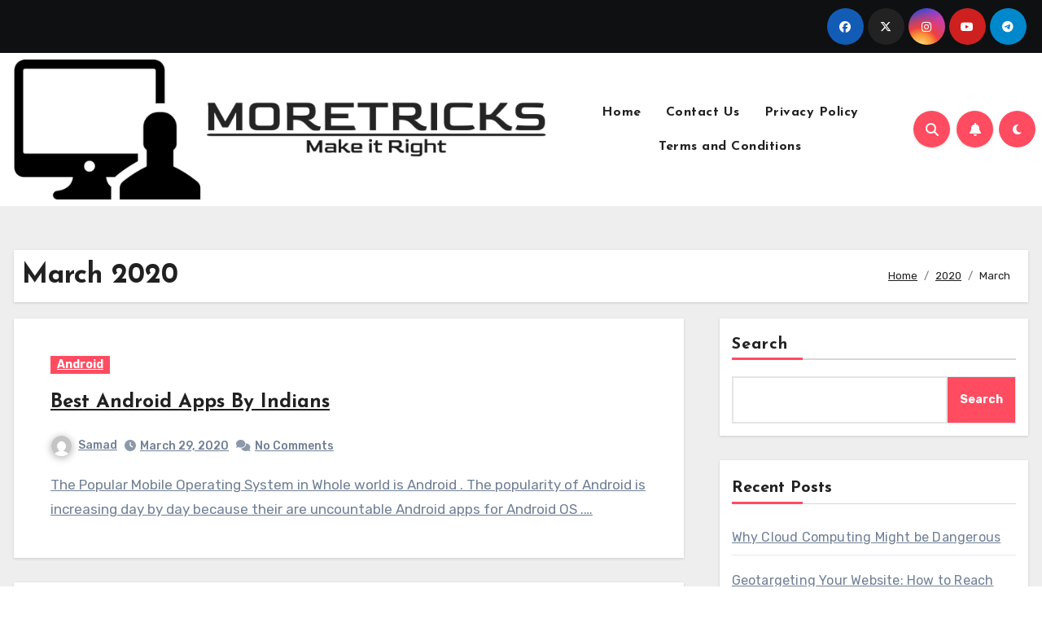

--- FILE ---
content_type: text/html; charset=UTF-8
request_url: https://moretricks.com/2020/03/
body_size: 19892
content:
<!DOCTYPE html><html lang="en-US"><head><meta charset="UTF-8"><meta name="viewport" content="width=device-width, initial-scale=1"><link rel="profile" href="https://gmpg.org/xfn/11"><meta name='robots' content='noindex, follow' /><title>March 2020 - MoreTricks - Make it Right</title><meta property="og:locale" content="en_US" /><meta property="og:type" content="website" /><meta property="og:title" content="March 2020 - MoreTricks - Make it Right" /><meta property="og:url" content="https://moretricks.com/2020/03/" /><meta property="og:site_name" content="MoreTricks - Make it Right" /><meta name="twitter:card" content="summary_large_image" /> <script type="application/ld+json" class="yoast-schema-graph">{"@context":"https://schema.org","@graph":[{"@type":"CollectionPage","@id":"https://moretricks.com/2020/03/","url":"https://moretricks.com/2020/03/","name":"March 2020 - MoreTricks - Make it Right","isPartOf":{"@id":"https://moretricks.com/#website"},"breadcrumb":{"@id":"https://moretricks.com/2020/03/#breadcrumb"},"inLanguage":"en-US"},{"@type":"BreadcrumbList","@id":"https://moretricks.com/2020/03/#breadcrumb","itemListElement":[{"@type":"ListItem","position":1,"name":"Home","item":"https://moretricks.com/"},{"@type":"ListItem","position":2,"name":"Archives for March 2020"}]},{"@type":"WebSite","@id":"https://moretricks.com/#website","url":"https://moretricks.com/","name":"MoreTricks - Make it Right","description":"","publisher":{"@id":"https://moretricks.com/#organization"},"potentialAction":[{"@type":"SearchAction","target":{"@type":"EntryPoint","urlTemplate":"https://moretricks.com/?s={search_term_string}"},"query-input":{"@type":"PropertyValueSpecification","valueRequired":true,"valueName":"search_term_string"}}],"inLanguage":"en-US"},{"@type":"Organization","@id":"https://moretricks.com/#organization","name":"MoreTricks - Make it Right","url":"https://moretricks.com/","logo":{"@type":"ImageObject","inLanguage":"en-US","@id":"https://moretricks.com/#/schema/logo/image/","url":"https://moretricks.com/wp-content/uploads/2023/01/moretricks-logo-1.png","contentUrl":"https://moretricks.com/wp-content/uploads/2023/01/moretricks-logo-1.png","width":800,"height":210,"caption":"MoreTricks - Make it Right"},"image":{"@id":"https://moretricks.com/#/schema/logo/image/"}}]}</script> <link rel='dns-prefetch' href='//fonts.googleapis.com' /><link rel="alternate" type="application/rss+xml" title="MoreTricks - Make it Right &raquo; Feed" href="https://moretricks.com/feed/" /><link rel="alternate" type="application/rss+xml" title="MoreTricks - Make it Right &raquo; Comments Feed" href="https://moretricks.com/comments/feed/" /><style id='wp-img-auto-sizes-contain-inline-css' type='text/css'>img:is([sizes=auto i],[sizes^="auto," i]){contain-intrinsic-size:3000px 1500px}
/*# sourceURL=wp-img-auto-sizes-contain-inline-css */</style><style id='wp-emoji-styles-inline-css' type='text/css'>img.wp-smiley, img.emoji {
		display: inline !important;
		border: none !important;
		box-shadow: none !important;
		height: 1em !important;
		width: 1em !important;
		margin: 0 0.07em !important;
		vertical-align: -0.1em !important;
		background: none !important;
		padding: 0 !important;
	}
/*# sourceURL=wp-emoji-styles-inline-css */</style><style id='wp-block-library-inline-css' type='text/css'>:root{--wp-block-synced-color:#7a00df;--wp-block-synced-color--rgb:122,0,223;--wp-bound-block-color:var(--wp-block-synced-color);--wp-editor-canvas-background:#ddd;--wp-admin-theme-color:#007cba;--wp-admin-theme-color--rgb:0,124,186;--wp-admin-theme-color-darker-10:#006ba1;--wp-admin-theme-color-darker-10--rgb:0,107,160.5;--wp-admin-theme-color-darker-20:#005a87;--wp-admin-theme-color-darker-20--rgb:0,90,135;--wp-admin-border-width-focus:2px}@media (min-resolution:192dpi){:root{--wp-admin-border-width-focus:1.5px}}.wp-element-button{cursor:pointer}:root .has-very-light-gray-background-color{background-color:#eee}:root .has-very-dark-gray-background-color{background-color:#313131}:root .has-very-light-gray-color{color:#eee}:root .has-very-dark-gray-color{color:#313131}:root .has-vivid-green-cyan-to-vivid-cyan-blue-gradient-background{background:linear-gradient(135deg,#00d084,#0693e3)}:root .has-purple-crush-gradient-background{background:linear-gradient(135deg,#34e2e4,#4721fb 50%,#ab1dfe)}:root .has-hazy-dawn-gradient-background{background:linear-gradient(135deg,#faaca8,#dad0ec)}:root .has-subdued-olive-gradient-background{background:linear-gradient(135deg,#fafae1,#67a671)}:root .has-atomic-cream-gradient-background{background:linear-gradient(135deg,#fdd79a,#004a59)}:root .has-nightshade-gradient-background{background:linear-gradient(135deg,#330968,#31cdcf)}:root .has-midnight-gradient-background{background:linear-gradient(135deg,#020381,#2874fc)}:root{--wp--preset--font-size--normal:16px;--wp--preset--font-size--huge:42px}.has-regular-font-size{font-size:1em}.has-larger-font-size{font-size:2.625em}.has-normal-font-size{font-size:var(--wp--preset--font-size--normal)}.has-huge-font-size{font-size:var(--wp--preset--font-size--huge)}.has-text-align-center{text-align:center}.has-text-align-left{text-align:left}.has-text-align-right{text-align:right}.has-fit-text{white-space:nowrap!important}#end-resizable-editor-section{display:none}.aligncenter{clear:both}.items-justified-left{justify-content:flex-start}.items-justified-center{justify-content:center}.items-justified-right{justify-content:flex-end}.items-justified-space-between{justify-content:space-between}.screen-reader-text{border:0;clip-path:inset(50%);height:1px;margin:-1px;overflow:hidden;padding:0;position:absolute;width:1px;word-wrap:normal!important}.screen-reader-text:focus{background-color:#ddd;clip-path:none;color:#444;display:block;font-size:1em;height:auto;left:5px;line-height:normal;padding:15px 23px 14px;text-decoration:none;top:5px;width:auto;z-index:100000}html :where(.has-border-color){border-style:solid}html :where([style*=border-top-color]){border-top-style:solid}html :where([style*=border-right-color]){border-right-style:solid}html :where([style*=border-bottom-color]){border-bottom-style:solid}html :where([style*=border-left-color]){border-left-style:solid}html :where([style*=border-width]){border-style:solid}html :where([style*=border-top-width]){border-top-style:solid}html :where([style*=border-right-width]){border-right-style:solid}html :where([style*=border-bottom-width]){border-bottom-style:solid}html :where([style*=border-left-width]){border-left-style:solid}html :where(img[class*=wp-image-]){height:auto;max-width:100%}:where(figure){margin:0 0 1em}html :where(.is-position-sticky){--wp-admin--admin-bar--position-offset:var(--wp-admin--admin-bar--height,0px)}@media screen and (max-width:600px){html :where(.is-position-sticky){--wp-admin--admin-bar--position-offset:0px}}

/*# sourceURL=wp-block-library-inline-css */</style><style id='wp-block-archives-inline-css' type='text/css'>.wp-block-archives{box-sizing:border-box}.wp-block-archives-dropdown label{display:block}
/*# sourceURL=https://moretricks.com/wp-includes/blocks/archives/style.min.css */</style><style id='wp-block-categories-inline-css' type='text/css'>.wp-block-categories{box-sizing:border-box}.wp-block-categories.alignleft{margin-right:2em}.wp-block-categories.alignright{margin-left:2em}.wp-block-categories.wp-block-categories-dropdown.aligncenter{text-align:center}.wp-block-categories .wp-block-categories__label{display:block;width:100%}
/*# sourceURL=https://moretricks.com/wp-includes/blocks/categories/style.min.css */</style><style id='wp-block-heading-inline-css' type='text/css'>h1:where(.wp-block-heading).has-background,h2:where(.wp-block-heading).has-background,h3:where(.wp-block-heading).has-background,h4:where(.wp-block-heading).has-background,h5:where(.wp-block-heading).has-background,h6:where(.wp-block-heading).has-background{padding:1.25em 2.375em}h1.has-text-align-left[style*=writing-mode]:where([style*=vertical-lr]),h1.has-text-align-right[style*=writing-mode]:where([style*=vertical-rl]),h2.has-text-align-left[style*=writing-mode]:where([style*=vertical-lr]),h2.has-text-align-right[style*=writing-mode]:where([style*=vertical-rl]),h3.has-text-align-left[style*=writing-mode]:where([style*=vertical-lr]),h3.has-text-align-right[style*=writing-mode]:where([style*=vertical-rl]),h4.has-text-align-left[style*=writing-mode]:where([style*=vertical-lr]),h4.has-text-align-right[style*=writing-mode]:where([style*=vertical-rl]),h5.has-text-align-left[style*=writing-mode]:where([style*=vertical-lr]),h5.has-text-align-right[style*=writing-mode]:where([style*=vertical-rl]),h6.has-text-align-left[style*=writing-mode]:where([style*=vertical-lr]),h6.has-text-align-right[style*=writing-mode]:where([style*=vertical-rl]){rotate:180deg}
/*# sourceURL=https://moretricks.com/wp-includes/blocks/heading/style.min.css */</style><style id='wp-block-latest-comments-inline-css' type='text/css'>ol.wp-block-latest-comments{box-sizing:border-box;margin-left:0}:where(.wp-block-latest-comments:not([style*=line-height] .wp-block-latest-comments__comment)){line-height:1.1}:where(.wp-block-latest-comments:not([style*=line-height] .wp-block-latest-comments__comment-excerpt p)){line-height:1.8}.has-dates :where(.wp-block-latest-comments:not([style*=line-height])),.has-excerpts :where(.wp-block-latest-comments:not([style*=line-height])){line-height:1.5}.wp-block-latest-comments .wp-block-latest-comments{padding-left:0}.wp-block-latest-comments__comment{list-style:none;margin-bottom:1em}.has-avatars .wp-block-latest-comments__comment{list-style:none;min-height:2.25em}.has-avatars .wp-block-latest-comments__comment .wp-block-latest-comments__comment-excerpt,.has-avatars .wp-block-latest-comments__comment .wp-block-latest-comments__comment-meta{margin-left:3.25em}.wp-block-latest-comments__comment-excerpt p{font-size:.875em;margin:.36em 0 1.4em}.wp-block-latest-comments__comment-date{display:block;font-size:.75em}.wp-block-latest-comments .avatar,.wp-block-latest-comments__comment-avatar{border-radius:1.5em;display:block;float:left;height:2.5em;margin-right:.75em;width:2.5em}.wp-block-latest-comments[class*=-font-size] a,.wp-block-latest-comments[style*=font-size] a{font-size:inherit}
/*# sourceURL=https://moretricks.com/wp-includes/blocks/latest-comments/style.min.css */</style><style id='wp-block-latest-posts-inline-css' type='text/css'>.wp-block-latest-posts{box-sizing:border-box}.wp-block-latest-posts.alignleft{margin-right:2em}.wp-block-latest-posts.alignright{margin-left:2em}.wp-block-latest-posts.wp-block-latest-posts__list{list-style:none}.wp-block-latest-posts.wp-block-latest-posts__list li{clear:both;overflow-wrap:break-word}.wp-block-latest-posts.is-grid{display:flex;flex-wrap:wrap}.wp-block-latest-posts.is-grid li{margin:0 1.25em 1.25em 0;width:100%}@media (min-width:600px){.wp-block-latest-posts.columns-2 li{width:calc(50% - .625em)}.wp-block-latest-posts.columns-2 li:nth-child(2n){margin-right:0}.wp-block-latest-posts.columns-3 li{width:calc(33.33333% - .83333em)}.wp-block-latest-posts.columns-3 li:nth-child(3n){margin-right:0}.wp-block-latest-posts.columns-4 li{width:calc(25% - .9375em)}.wp-block-latest-posts.columns-4 li:nth-child(4n){margin-right:0}.wp-block-latest-posts.columns-5 li{width:calc(20% - 1em)}.wp-block-latest-posts.columns-5 li:nth-child(5n){margin-right:0}.wp-block-latest-posts.columns-6 li{width:calc(16.66667% - 1.04167em)}.wp-block-latest-posts.columns-6 li:nth-child(6n){margin-right:0}}:root :where(.wp-block-latest-posts.is-grid){padding:0}:root :where(.wp-block-latest-posts.wp-block-latest-posts__list){padding-left:0}.wp-block-latest-posts__post-author,.wp-block-latest-posts__post-date{display:block;font-size:.8125em}.wp-block-latest-posts__post-excerpt,.wp-block-latest-posts__post-full-content{margin-bottom:1em;margin-top:.5em}.wp-block-latest-posts__featured-image a{display:inline-block}.wp-block-latest-posts__featured-image img{height:auto;max-width:100%;width:auto}.wp-block-latest-posts__featured-image.alignleft{float:left;margin-right:1em}.wp-block-latest-posts__featured-image.alignright{float:right;margin-left:1em}.wp-block-latest-posts__featured-image.aligncenter{margin-bottom:1em;text-align:center}
/*# sourceURL=https://moretricks.com/wp-includes/blocks/latest-posts/style.min.css */</style><style id='wp-block-search-inline-css' type='text/css'>.wp-block-search__button{margin-left:10px;word-break:normal}.wp-block-search__button.has-icon{line-height:0}.wp-block-search__button svg{height:1.25em;min-height:24px;min-width:24px;width:1.25em;fill:currentColor;vertical-align:text-bottom}:where(.wp-block-search__button){border:1px solid #ccc;padding:6px 10px}.wp-block-search__inside-wrapper{display:flex;flex:auto;flex-wrap:nowrap;max-width:100%}.wp-block-search__label{width:100%}.wp-block-search.wp-block-search__button-only .wp-block-search__button{box-sizing:border-box;display:flex;flex-shrink:0;justify-content:center;margin-left:0;max-width:100%}.wp-block-search.wp-block-search__button-only .wp-block-search__inside-wrapper{min-width:0!important;transition-property:width}.wp-block-search.wp-block-search__button-only .wp-block-search__input{flex-basis:100%;transition-duration:.3s}.wp-block-search.wp-block-search__button-only.wp-block-search__searchfield-hidden,.wp-block-search.wp-block-search__button-only.wp-block-search__searchfield-hidden .wp-block-search__inside-wrapper{overflow:hidden}.wp-block-search.wp-block-search__button-only.wp-block-search__searchfield-hidden .wp-block-search__input{border-left-width:0!important;border-right-width:0!important;flex-basis:0;flex-grow:0;margin:0;min-width:0!important;padding-left:0!important;padding-right:0!important;width:0!important}:where(.wp-block-search__input){appearance:none;border:1px solid #949494;flex-grow:1;font-family:inherit;font-size:inherit;font-style:inherit;font-weight:inherit;letter-spacing:inherit;line-height:inherit;margin-left:0;margin-right:0;min-width:3rem;padding:8px;text-decoration:unset!important;text-transform:inherit}:where(.wp-block-search__button-inside .wp-block-search__inside-wrapper){background-color:#fff;border:1px solid #949494;box-sizing:border-box;padding:4px}:where(.wp-block-search__button-inside .wp-block-search__inside-wrapper) .wp-block-search__input{border:none;border-radius:0;padding:0 4px}:where(.wp-block-search__button-inside .wp-block-search__inside-wrapper) .wp-block-search__input:focus{outline:none}:where(.wp-block-search__button-inside .wp-block-search__inside-wrapper) :where(.wp-block-search__button){padding:4px 8px}.wp-block-search.aligncenter .wp-block-search__inside-wrapper{margin:auto}.wp-block[data-align=right] .wp-block-search.wp-block-search__button-only .wp-block-search__inside-wrapper{float:right}
/*# sourceURL=https://moretricks.com/wp-includes/blocks/search/style.min.css */</style><style id='wp-block-search-theme-inline-css' type='text/css'>.wp-block-search .wp-block-search__label{font-weight:700}.wp-block-search__button{border:1px solid #ccc;padding:.375em .625em}
/*# sourceURL=https://moretricks.com/wp-includes/blocks/search/theme.min.css */</style><style id='wp-block-group-inline-css' type='text/css'>.wp-block-group{box-sizing:border-box}:where(.wp-block-group.wp-block-group-is-layout-constrained){position:relative}
/*# sourceURL=https://moretricks.com/wp-includes/blocks/group/style.min.css */</style><style id='wp-block-group-theme-inline-css' type='text/css'>:where(.wp-block-group.has-background){padding:1.25em 2.375em}
/*# sourceURL=https://moretricks.com/wp-includes/blocks/group/theme.min.css */</style><style id='global-styles-inline-css' type='text/css'>:root{--wp--preset--aspect-ratio--square: 1;--wp--preset--aspect-ratio--4-3: 4/3;--wp--preset--aspect-ratio--3-4: 3/4;--wp--preset--aspect-ratio--3-2: 3/2;--wp--preset--aspect-ratio--2-3: 2/3;--wp--preset--aspect-ratio--16-9: 16/9;--wp--preset--aspect-ratio--9-16: 9/16;--wp--preset--color--black: #000000;--wp--preset--color--cyan-bluish-gray: #abb8c3;--wp--preset--color--white: #ffffff;--wp--preset--color--pale-pink: #f78da7;--wp--preset--color--vivid-red: #cf2e2e;--wp--preset--color--luminous-vivid-orange: #ff6900;--wp--preset--color--luminous-vivid-amber: #fcb900;--wp--preset--color--light-green-cyan: #7bdcb5;--wp--preset--color--vivid-green-cyan: #00d084;--wp--preset--color--pale-cyan-blue: #8ed1fc;--wp--preset--color--vivid-cyan-blue: #0693e3;--wp--preset--color--vivid-purple: #9b51e0;--wp--preset--gradient--vivid-cyan-blue-to-vivid-purple: linear-gradient(135deg,rgb(6,147,227) 0%,rgb(155,81,224) 100%);--wp--preset--gradient--light-green-cyan-to-vivid-green-cyan: linear-gradient(135deg,rgb(122,220,180) 0%,rgb(0,208,130) 100%);--wp--preset--gradient--luminous-vivid-amber-to-luminous-vivid-orange: linear-gradient(135deg,rgb(252,185,0) 0%,rgb(255,105,0) 100%);--wp--preset--gradient--luminous-vivid-orange-to-vivid-red: linear-gradient(135deg,rgb(255,105,0) 0%,rgb(207,46,46) 100%);--wp--preset--gradient--very-light-gray-to-cyan-bluish-gray: linear-gradient(135deg,rgb(238,238,238) 0%,rgb(169,184,195) 100%);--wp--preset--gradient--cool-to-warm-spectrum: linear-gradient(135deg,rgb(74,234,220) 0%,rgb(151,120,209) 20%,rgb(207,42,186) 40%,rgb(238,44,130) 60%,rgb(251,105,98) 80%,rgb(254,248,76) 100%);--wp--preset--gradient--blush-light-purple: linear-gradient(135deg,rgb(255,206,236) 0%,rgb(152,150,240) 100%);--wp--preset--gradient--blush-bordeaux: linear-gradient(135deg,rgb(254,205,165) 0%,rgb(254,45,45) 50%,rgb(107,0,62) 100%);--wp--preset--gradient--luminous-dusk: linear-gradient(135deg,rgb(255,203,112) 0%,rgb(199,81,192) 50%,rgb(65,88,208) 100%);--wp--preset--gradient--pale-ocean: linear-gradient(135deg,rgb(255,245,203) 0%,rgb(182,227,212) 50%,rgb(51,167,181) 100%);--wp--preset--gradient--electric-grass: linear-gradient(135deg,rgb(202,248,128) 0%,rgb(113,206,126) 100%);--wp--preset--gradient--midnight: linear-gradient(135deg,rgb(2,3,129) 0%,rgb(40,116,252) 100%);--wp--preset--font-size--small: 13px;--wp--preset--font-size--medium: 20px;--wp--preset--font-size--large: 36px;--wp--preset--font-size--x-large: 42px;--wp--preset--spacing--20: 0.44rem;--wp--preset--spacing--30: 0.67rem;--wp--preset--spacing--40: 1rem;--wp--preset--spacing--50: 1.5rem;--wp--preset--spacing--60: 2.25rem;--wp--preset--spacing--70: 3.38rem;--wp--preset--spacing--80: 5.06rem;--wp--preset--shadow--natural: 6px 6px 9px rgba(0, 0, 0, 0.2);--wp--preset--shadow--deep: 12px 12px 50px rgba(0, 0, 0, 0.4);--wp--preset--shadow--sharp: 6px 6px 0px rgba(0, 0, 0, 0.2);--wp--preset--shadow--outlined: 6px 6px 0px -3px rgb(255, 255, 255), 6px 6px rgb(0, 0, 0);--wp--preset--shadow--crisp: 6px 6px 0px rgb(0, 0, 0);}:where(.is-layout-flex){gap: 0.5em;}:where(.is-layout-grid){gap: 0.5em;}body .is-layout-flex{display: flex;}.is-layout-flex{flex-wrap: wrap;align-items: center;}.is-layout-flex > :is(*, div){margin: 0;}body .is-layout-grid{display: grid;}.is-layout-grid > :is(*, div){margin: 0;}:where(.wp-block-columns.is-layout-flex){gap: 2em;}:where(.wp-block-columns.is-layout-grid){gap: 2em;}:where(.wp-block-post-template.is-layout-flex){gap: 1.25em;}:where(.wp-block-post-template.is-layout-grid){gap: 1.25em;}.has-black-color{color: var(--wp--preset--color--black) !important;}.has-cyan-bluish-gray-color{color: var(--wp--preset--color--cyan-bluish-gray) !important;}.has-white-color{color: var(--wp--preset--color--white) !important;}.has-pale-pink-color{color: var(--wp--preset--color--pale-pink) !important;}.has-vivid-red-color{color: var(--wp--preset--color--vivid-red) !important;}.has-luminous-vivid-orange-color{color: var(--wp--preset--color--luminous-vivid-orange) !important;}.has-luminous-vivid-amber-color{color: var(--wp--preset--color--luminous-vivid-amber) !important;}.has-light-green-cyan-color{color: var(--wp--preset--color--light-green-cyan) !important;}.has-vivid-green-cyan-color{color: var(--wp--preset--color--vivid-green-cyan) !important;}.has-pale-cyan-blue-color{color: var(--wp--preset--color--pale-cyan-blue) !important;}.has-vivid-cyan-blue-color{color: var(--wp--preset--color--vivid-cyan-blue) !important;}.has-vivid-purple-color{color: var(--wp--preset--color--vivid-purple) !important;}.has-black-background-color{background-color: var(--wp--preset--color--black) !important;}.has-cyan-bluish-gray-background-color{background-color: var(--wp--preset--color--cyan-bluish-gray) !important;}.has-white-background-color{background-color: var(--wp--preset--color--white) !important;}.has-pale-pink-background-color{background-color: var(--wp--preset--color--pale-pink) !important;}.has-vivid-red-background-color{background-color: var(--wp--preset--color--vivid-red) !important;}.has-luminous-vivid-orange-background-color{background-color: var(--wp--preset--color--luminous-vivid-orange) !important;}.has-luminous-vivid-amber-background-color{background-color: var(--wp--preset--color--luminous-vivid-amber) !important;}.has-light-green-cyan-background-color{background-color: var(--wp--preset--color--light-green-cyan) !important;}.has-vivid-green-cyan-background-color{background-color: var(--wp--preset--color--vivid-green-cyan) !important;}.has-pale-cyan-blue-background-color{background-color: var(--wp--preset--color--pale-cyan-blue) !important;}.has-vivid-cyan-blue-background-color{background-color: var(--wp--preset--color--vivid-cyan-blue) !important;}.has-vivid-purple-background-color{background-color: var(--wp--preset--color--vivid-purple) !important;}.has-black-border-color{border-color: var(--wp--preset--color--black) !important;}.has-cyan-bluish-gray-border-color{border-color: var(--wp--preset--color--cyan-bluish-gray) !important;}.has-white-border-color{border-color: var(--wp--preset--color--white) !important;}.has-pale-pink-border-color{border-color: var(--wp--preset--color--pale-pink) !important;}.has-vivid-red-border-color{border-color: var(--wp--preset--color--vivid-red) !important;}.has-luminous-vivid-orange-border-color{border-color: var(--wp--preset--color--luminous-vivid-orange) !important;}.has-luminous-vivid-amber-border-color{border-color: var(--wp--preset--color--luminous-vivid-amber) !important;}.has-light-green-cyan-border-color{border-color: var(--wp--preset--color--light-green-cyan) !important;}.has-vivid-green-cyan-border-color{border-color: var(--wp--preset--color--vivid-green-cyan) !important;}.has-pale-cyan-blue-border-color{border-color: var(--wp--preset--color--pale-cyan-blue) !important;}.has-vivid-cyan-blue-border-color{border-color: var(--wp--preset--color--vivid-cyan-blue) !important;}.has-vivid-purple-border-color{border-color: var(--wp--preset--color--vivid-purple) !important;}.has-vivid-cyan-blue-to-vivid-purple-gradient-background{background: var(--wp--preset--gradient--vivid-cyan-blue-to-vivid-purple) !important;}.has-light-green-cyan-to-vivid-green-cyan-gradient-background{background: var(--wp--preset--gradient--light-green-cyan-to-vivid-green-cyan) !important;}.has-luminous-vivid-amber-to-luminous-vivid-orange-gradient-background{background: var(--wp--preset--gradient--luminous-vivid-amber-to-luminous-vivid-orange) !important;}.has-luminous-vivid-orange-to-vivid-red-gradient-background{background: var(--wp--preset--gradient--luminous-vivid-orange-to-vivid-red) !important;}.has-very-light-gray-to-cyan-bluish-gray-gradient-background{background: var(--wp--preset--gradient--very-light-gray-to-cyan-bluish-gray) !important;}.has-cool-to-warm-spectrum-gradient-background{background: var(--wp--preset--gradient--cool-to-warm-spectrum) !important;}.has-blush-light-purple-gradient-background{background: var(--wp--preset--gradient--blush-light-purple) !important;}.has-blush-bordeaux-gradient-background{background: var(--wp--preset--gradient--blush-bordeaux) !important;}.has-luminous-dusk-gradient-background{background: var(--wp--preset--gradient--luminous-dusk) !important;}.has-pale-ocean-gradient-background{background: var(--wp--preset--gradient--pale-ocean) !important;}.has-electric-grass-gradient-background{background: var(--wp--preset--gradient--electric-grass) !important;}.has-midnight-gradient-background{background: var(--wp--preset--gradient--midnight) !important;}.has-small-font-size{font-size: var(--wp--preset--font-size--small) !important;}.has-medium-font-size{font-size: var(--wp--preset--font-size--medium) !important;}.has-large-font-size{font-size: var(--wp--preset--font-size--large) !important;}.has-x-large-font-size{font-size: var(--wp--preset--font-size--x-large) !important;}
/*# sourceURL=global-styles-inline-css */</style><style id='classic-theme-styles-inline-css' type='text/css'>/*! This file is auto-generated */
.wp-block-button__link{color:#fff;background-color:#32373c;border-radius:9999px;box-shadow:none;text-decoration:none;padding:calc(.667em + 2px) calc(1.333em + 2px);font-size:1.125em}.wp-block-file__button{background:#32373c;color:#fff;text-decoration:none}
/*# sourceURL=/wp-includes/css/classic-themes.min.css */</style><link rel='stylesheet' id='blogus-fonts-css' href='//fonts.googleapis.com/css?family=Rubik%3A400%2C500%2C700%7CJosefin+Sans%3A400%2C500%2C700%26display%3Dswap&#038;subset=latin%2Clatin-ext' type='text/css' media='all' /><link rel='stylesheet' id='blogus-google-fonts-css' href='//fonts.googleapis.com/css?family=ABeeZee%7CAbel%7CAbril+Fatface%7CAclonica%7CAcme%7CActor%7CAdamina%7CAdvent+Pro%7CAguafina+Script%7CAkronim%7CAladin%7CAldrich%7CAlef%7CAlegreya%7CAlegreya+SC%7CAlegreya+Sans%7CAlegreya+Sans+SC%7CAlex+Brush%7CAlfa+Slab+One%7CAlice%7CAlike%7CAlike+Angular%7CAllan%7CAllerta%7CAllerta+Stencil%7CAllura%7CAlmendra%7CAlmendra+Display%7CAlmendra+SC%7CAmarante%7CAmaranth%7CAmatic+SC%7CAmatica+SC%7CAmethysta%7CAmiko%7CAmiri%7CAmita%7CAnaheim%7CAndada%7CAndika%7CAngkor%7CAnnie+Use+Your+Telescope%7CAnonymous+Pro%7CAntic%7CAntic+Didone%7CAntic+Slab%7CAnton%7CArapey%7CArbutus%7CArbutus+Slab%7CArchitects+Daughter%7CArchivo+Black%7CArchivo+Narrow%7CAref+Ruqaa%7CArima+Madurai%7CArimo%7CArizonia%7CArmata%7CArtifika%7CArvo%7CArya%7CAsap%7CAsar%7CAsset%7CAssistant%7CAstloch%7CAsul%7CAthiti%7CAtma%7CAtomic+Age%7CAubrey%7CAudiowide%7CAutour+One%7CAverage%7CAverage+Sans%7CAveria+Gruesa+Libre%7CAveria+Libre%7CAveria+Sans+Libre%7CAveria+Serif+Libre%7CBad+Script%7CBaloo%7CBaloo+Bhai%7CBaloo+Da%7CBaloo+Thambi%7CBalthazar%7CBangers%7CBasic%7CBattambang%7CBaumans%7CBayon%7CBelgrano%7CBelleza%7CBenchNine%7CBentham%7CBerkshire+Swash%7CBevan%7CBigelow+Rules%7CBigshot+One%7CBilbo%7CBilbo+Swash+Caps%7CBioRhyme%7CBioRhyme+Expanded%7CBiryani%7CBitter%7CBlack+Ops+One%7CBokor%7CBonbon%7CBoogaloo%7CBowlby+One%7CBowlby+One+SC%7CBrawler%7CBree+Serif%7CBubblegum+Sans%7CBubbler+One%7CBuda%7CBuenard%7CBungee%7CBungee+Hairline%7CBungee+Inline%7CBungee+Outline%7CBungee+Shade%7CButcherman%7CButterfly+Kids%7CCabin%7CCabin+Condensed%7CCabin+Sketch%7CCaesar+Dressing%7CCagliostro%7CCairo%7CCalligraffitti%7CCambay%7CCambo%7CCandal%7CCantarell%7CCantata+One%7CCantora+One%7CCapriola%7CCardo%7CCarme%7CCarrois+Gothic%7CCarrois+Gothic+SC%7CCarter+One%7CCatamaran%7CCaudex%7CCaveat%7CCaveat+Brush%7CCedarville+Cursive%7CCeviche+One%7CChanga%7CChanga+One%7CChango%7CChathura%7CChau+Philomene+One%7CChela+One%7CChelsea+Market%7CChenla%7CCherry+Cream+Soda%7CCherry+Swash%7CChewy%7CChicle%7CChivo%7CChonburi%7CCinzel%7CCinzel+Decorative%7CClicker+Script%7CCoda%7CCoda+Caption%7CCodystar%7CCoiny%7CCombo%7CComfortaa%7CComing+Soon%7CConcert+One%7CCondiment%7CContent%7CContrail+One%7CConvergence%7CCookie%7CCopse%7CCorben%7CCormorant%7CCormorant+Garamond%7CCormorant+Infant%7CCormorant+SC%7CCormorant+Unicase%7CCormorant+Upright%7CCourgette%7CCousine%7CCoustard%7CCovered+By+Your+Grace%7CCrafty+Girls%7CCreepster%7CCrete+Round%7CCrimson+Text%7CCroissant+One%7CCrushed%7CCuprum%7CCutive%7CCutive+Mono%7CDamion%7CDancing+Script%7CDangrek%7CDavid+Libre%7CDawning+of+a+New+Day%7CDays+One%7CDekko%7CDelius%7CDelius+Swash+Caps%7CDelius+Unicase%7CDella+Respira%7CDenk+One%7CDevonshire%7CDhurjati%7CDidact+Gothic%7CDiplomata%7CDiplomata+SC%7CDomine%7CDonegal+One%7CDoppio+One%7CDorsa%7CDosis%7CDr+Sugiyama%7CDroid+Sans%7CDroid+Sans+Mono%7CDroid+Serif%7CDuru+Sans%7CDynalight%7CEB+Garamond%7CEagle+Lake%7CEater%7CEconomica%7CEczar%7CEk+Mukta%7CEl+Messiri%7CElectrolize%7CElsie%7CElsie+Swash+Caps%7CEmblema+One%7CEmilys+Candy%7CEngagement%7CEnglebert%7CEnriqueta%7CErica+One%7CEsteban%7CEuphoria+Script%7CEwert%7CExo%7CExo+2%7CExpletus+Sans%7CFanwood+Text%7CFarsan%7CFascinate%7CFascinate+Inline%7CFaster+One%7CFasthand%7CFauna+One%7CFederant%7CFedero%7CFelipa%7CFenix%7CFinger+Paint%7CFira+Mono%7CFira+Sans%7CFjalla+One%7CFjord+One%7CFlamenco%7CFlavors%7CFondamento%7CFontdiner+Swanky%7CForum%7CFrancois+One%7CFrank+Ruhl+Libre%7CFreckle+Face%7CFredericka+the+Great%7CFredoka+One%7CFreehand%7CFresca%7CFrijole%7CFruktur%7CFugaz+One%7CGFS+Didot%7CGFS+Neohellenic%7CGabriela%7CGafata%7CGalada%7CGaldeano%7CGalindo%7CGentium+Basic%7CGentium+Book+Basic%7CGeo%7CGeostar%7CGeostar+Fill%7CGermania+One%7CGidugu%7CGilda+Display%7CGive+You+Glory%7CGlass+Antiqua%7CGlegoo%7CGloria+Hallelujah%7CGoblin+One%7CGochi+Hand%7CGorditas%7CGoudy+Bookletter+1911%7CGraduate%7CGrand+Hotel%7CGravitas+One%7CGreat+Vibes%7CGriffy%7CGruppo%7CGudea%7CGurajada%7CHabibi%7CHalant%7CHammersmith+One%7CHanalei%7CHanalei+Fill%7CHandlee%7CHanuman%7CHappy+Monkey%7CHarmattan%7CHeadland+One%7CHeebo%7CHenny+Penny%7CHerr+Von+Muellerhoff%7CHind%7CHind+Guntur%7CHind+Madurai%7CHind+Siliguri%7CHind+Vadodara%7CHoltwood+One+SC%7CHomemade+Apple%7CHomenaje%7CIM+Fell+DW+Pica%7CIM+Fell+DW+Pica+SC%7CIM+Fell+Double+Pica%7CIM+Fell+Double+Pica+SC%7CIM+Fell+English%7CIM+Fell+English+SC%7CIM+Fell+French+Canon%7CIM+Fell+French+Canon+SC%7CIM+Fell+Great+Primer%7CIM+Fell+Great+Primer+SC%7CIceberg%7CIceland%7CImprima%7CInconsolata%7CInder%7CIndie+Flower%7CInika%7CInknut+Antiqua%7CIrish+Grover%7CIstok+Web%7CItaliana%7CItalianno%7CItim%7CJacques+Francois%7CJacques+Francois+Shadow%7CJaldi%7CJim+Nightshade%7CJockey+One%7CJolly+Lodger%7CJomhuria%7CJosefin+Sans%7CJosefin+Slab%7CJoti+One%7CJudson%7CJulee%7CJulius+Sans+One%7CJunge%7CJura%7CJust+Another+Hand%7CJust+Me+Again+Down+Here%7CKadwa%7CKalam%7CKameron%7CKanit%7CKantumruy%7CKarla%7CKarma%7CKatibeh%7CKaushan+Script%7CKavivanar%7CKavoon%7CKdam+Thmor%7CKeania+One%7CKelly+Slab%7CKenia%7CKhand%7CKhmer%7CKhula%7CKite+One%7CKnewave%7CKotta+One%7CKoulen%7CKranky%7CKreon%7CKristi%7CKrona+One%7CKumar+One%7CKumar+One+Outline%7CKurale%7CLa+Belle+Aurore%7CLaila%7CLakki+Reddy%7CLalezar%7CLancelot%7CLateef%7CLato%7CLeague+Script%7CLeckerli+One%7CLedger%7CLekton%7CLemon%7CLemonada%7CLibre+Baskerville%7CLibre+Franklin%7CLife+Savers%7CLilita+One%7CLily+Script+One%7CLimelight%7CLinden+Hill%7CLobster%7CLobster+Two%7CLondrina+Outline%7CLondrina+Shadow%7CLondrina+Sketch%7CLondrina+Solid%7CLora%7CLove+Ya+Like+A+Sister%7CLoved+by+the+King%7CLovers+Quarrel%7CLuckiest+Guy%7CLusitana%7CLustria%7CMacondo%7CMacondo+Swash+Caps%7CMada%7CMagra%7CMaiden+Orange%7CMaitree%7CMako%7CMallanna%7CMandali%7CMarcellus%7CMarcellus+SC%7CMarck+Script%7CMargarine%7CMarko+One%7CMarmelad%7CMartel%7CMartel+Sans%7CMarvel%7CMate%7CMate+SC%7CMaven+Pro%7CMcLaren%7CMeddon%7CMedievalSharp%7CMedula+One%7CMeera+Inimai%7CMegrim%7CMeie+Script%7CMerienda%7CMerienda+One%7CMerriweather%7CMerriweather+Sans%7CMetal%7CMetal+Mania%7CMetamorphous%7CMetrophobic%7CMichroma%7CMilonga%7CMiltonian%7CMiltonian+Tattoo%7CMiniver%7CMiriam+Libre%7CMirza%7CMiss+Fajardose%7CMitr%7CModak%7CModern+Antiqua%7CMogra%7CMolengo%7CMolle%7CMonda%7CMonofett%7CMonoton%7CMonsieur+La+Doulaise%7CMontaga%7CMontez%7CMontserrat%7CMontserrat+Alternates%7CMontserrat+Subrayada%7CMoul%7CMoulpali%7CMountains+of+Christmas%7CMouse+Memoirs%7CMr+Bedfort%7CMr+Dafoe%7CMr+De+Haviland%7CMrs+Saint+Delafield%7CMrs+Sheppards%7CMukta+Vaani%7CMuli%7CMystery+Quest%7CNTR%7CNeucha%7CNeuton%7CNew+Rocker%7CNews+Cycle%7CNiconne%7CNixie+One%7CNobile%7CNokora%7CNorican%7CNosifer%7CNothing+You+Could+Do%7CNoticia+Text%7CNoto+Sans%7CNoto+Serif%7CNova+Cut%7CNova+Flat%7CNova+Mono%7CNova+Oval%7CNova+Round%7CNova+Script%7CNova+Slim%7CNova+Square%7CNumans%7CNunito%7COdor+Mean+Chey%7COffside%7COld+Standard+TT%7COldenburg%7COleo+Script%7COleo+Script+Swash+Caps%7COpen+Sans%7COpen+Sans+Condensed%7COranienbaum%7COrbitron%7COregano%7COrienta%7COriginal+Surfer%7COswald%7COver+the+Rainbow%7COverlock%7COverlock+SC%7COvo%7COxygen%7COxygen+Mono%7CPT+Mono%7CPT+Sans%7CPT+Sans+Caption%7CPT+Sans+Narrow%7CPT+Serif%7CPT+Serif+Caption%7CPacifico%7CPalanquin%7CPalanquin+Dark%7CPaprika%7CParisienne%7CPassero+One%7CPassion+One%7CPathway+Gothic+One%7CPatrick+Hand%7CPatrick+Hand+SC%7CPattaya%7CPatua+One%7CPavanam%7CPaytone+One%7CPeddana%7CPeralta%7CPermanent+Marker%7CPetit+Formal+Script%7CPetrona%7CPhilosopher%7CPiedra%7CPinyon+Script%7CPirata+One%7CPlaster%7CPlay%7CPlayball%7CPlayfair+Display%7CPlayfair+Display+SC%7CPodkova%7CPoiret+One%7CPoller+One%7CPoly%7CPompiere%7CPontano+Sans%7CPoppins%7CPort+Lligat+Sans%7CPort+Lligat+Slab%7CPragati+Narrow%7CPrata%7CPreahvihear%7CPress+Start+2P%7CPridi%7CPrincess+Sofia%7CProciono%7CPrompt%7CProsto+One%7CProza+Libre%7CPuritan%7CPurple+Purse%7CQuando%7CQuantico%7CQuattrocento%7CQuattrocento+Sans%7CQuestrial%7CQuicksand%7CQuintessential%7CQwigley%7CRacing+Sans+One%7CRadley%7CRajdhani%7CRakkas%7CRaleway%7CRaleway+Dots%7CRamabhadra%7CRamaraja%7CRambla%7CRammetto+One%7CRanchers%7CRancho%7CRanga%7CRasa%7CRationale%7CRavi+Prakash%7CRedressed%7CReem+Kufi%7CReenie+Beanie%7CRevalia%7CRhodium+Libre%7CRibeye%7CRibeye+Marrow%7CRighteous%7CRisque%7CRoboto%7CRoboto+Condensed%7CRoboto+Mono%7CRoboto+Slab%7CRochester%7CRock+Salt%7CRokkitt%7CRomanesco%7CRopa+Sans%7CRosario%7CRosarivo%7CRouge+Script%7CRozha+One%7CRubik%7CRubik+Mono+One%7CRubik+One%7CRuda%7CRufina%7CRuge+Boogie%7CRuluko%7CRum+Raisin%7CRuslan+Display%7CRusso+One%7CRuthie%7CRye%7CSacramento%7CSahitya%7CSail%7CSalsa%7CSanchez%7CSancreek%7CSansita+One%7CSarala%7CSarina%7CSarpanch%7CSatisfy%7CScada%7CScheherazade%7CSchoolbell%7CScope+One%7CSeaweed+Script%7CSecular+One%7CSevillana%7CSeymour+One%7CShadows+Into+Light%7CShadows+Into+Light+Two%7CShanti%7CShare%7CShare+Tech%7CShare+Tech+Mono%7CShojumaru%7CShort+Stack%7CShrikhand%7CSiemreap%7CSigmar+One%7CSignika%7CSignika+Negative%7CSimonetta%7CSintony%7CSirin+Stencil%7CSix+Caps%7CSkranji%7CSlabo+13px%7CSlabo+27px%7CSlackey%7CSmokum%7CSmythe%7CSniglet%7CSnippet%7CSnowburst+One%7CSofadi+One%7CSofia%7CSonsie+One%7CSorts+Mill+Goudy%7CSource+Code+Pro%7CSource+Sans+Pro%7CSource+Serif+Pro%7CSpace+Mono%7CSpecial+Elite%7CSpicy+Rice%7CSpinnaker%7CSpirax%7CSquada+One%7CSree+Krushnadevaraya%7CSriracha%7CStalemate%7CStalinist+One%7CStardos+Stencil%7CStint+Ultra+Condensed%7CStint+Ultra+Expanded%7CStoke%7CStrait%7CSue+Ellen+Francisco%7CSuez+One%7CSumana%7CSunshiney%7CSupermercado+One%7CSura%7CSuranna%7CSuravaram%7CSuwannaphum%7CSwanky+and+Moo+Moo%7CSyncopate%7CTangerine%7CTaprom%7CTauri%7CTaviraj%7CTeko%7CTelex%7CTenali+Ramakrishna%7CTenor+Sans%7CText+Me+One%7CThe+Girl+Next+Door%7CTienne%7CTillana%7CTimmana%7CTinos%7CTitan+One%7CTitillium+Web%7CTrade+Winds%7CTrirong%7CTrocchi%7CTrochut%7CTrykker%7CTulpen+One%7CUbuntu%7CUbuntu+Condensed%7CUbuntu+Mono%7CUltra%7CUncial+Antiqua%7CUnderdog%7CUnica+One%7CUnifrakturCook%7CUnifrakturMaguntia%7CUnkempt%7CUnlock%7CUnna%7CVT323%7CVampiro+One%7CVarela%7CVarela+Round%7CVast+Shadow%7CVesper+Libre%7CVibur%7CVidaloka%7CViga%7CVoces%7CVolkhov%7CVollkorn%7CVoltaire%7CWaiting+for+the+Sunrise%7CWallpoet%7CWalter+Turncoat%7CWarnes%7CWellfleet%7CWendy+One%7CWire+One%7CWork+Sans%7CYanone+Kaffeesatz%7CYantramanav%7CYatra+One%7CYellowtail%7CYeseva+One%7CYesteryear%7CYrsa%7CZeyada&#038;subset=latin%2Clatin-ext' type='text/css' media='all' /><link rel='stylesheet' id='bootstrap-css' href='https://moretricks.com/wp-content/cache/autoptimize/css/autoptimize_single_531c7f6cc193e3dd85d7e929bbc3aad9.css?ver=6.9' type='text/css' media='all' /><link rel='stylesheet' id='blogus-style-css' href='https://moretricks.com/wp-content/cache/autoptimize/css/autoptimize_single_b20e63ac38091aa5cb1047f3348e0532.css?ver=6.9' type='text/css' media='all' /><link rel='stylesheet' id='all-css-css' href='https://moretricks.com/wp-content/cache/autoptimize/css/autoptimize_single_83c96e2016033f9d896c39dec6839543.css?ver=6.9' type='text/css' media='all' /><link rel='stylesheet' id='dark-css' href='https://moretricks.com/wp-content/cache/autoptimize/css/autoptimize_single_dc7ed9fc02f0b4f6df6b4dfaae5a0443.css?ver=6.9' type='text/css' media='all' /><link rel='stylesheet' id='swiper-bundle-css-css' href='https://moretricks.com/wp-content/cache/autoptimize/css/autoptimize_single_9b51d6d2d6952aa25f82f8ca7b554248.css?ver=6.9' type='text/css' media='all' /><link rel='stylesheet' id='smartmenus-css' href='https://moretricks.com/wp-content/cache/autoptimize/css/autoptimize_single_efde01f2fc13addf2e0ebabda8471d2d.css?ver=6.9' type='text/css' media='all' /><link rel='stylesheet' id='animate-css' href='https://moretricks.com/wp-content/cache/autoptimize/css/autoptimize_single_fcb641a126ce1c2ea8fbb3efec7c347a.css?ver=6.9' type='text/css' media='all' /><link rel='stylesheet' id='blogus-custom-css-css' href='https://moretricks.com/wp-content/cache/autoptimize/css/autoptimize_single_087ed7ffa2ab059a2a9546a2c00d13e2.css?ver=1.0' type='text/css' media='all' /><link rel='stylesheet' id='blogus-style-parent-css' href='https://moretricks.com/wp-content/cache/autoptimize/css/autoptimize_single_63b4fd60c1e4366da6683018682347e1.css?ver=6.9' type='text/css' media='all' /><link rel='stylesheet' id='blogpaper-style-css' href='https://moretricks.com/wp-content/cache/autoptimize/css/autoptimize_single_b20e63ac38091aa5cb1047f3348e0532.css?ver=1.0' type='text/css' media='all' /><link rel='stylesheet' id='blogpaper-default-css-css' href='https://moretricks.com/wp-content/cache/autoptimize/css/autoptimize_single_ef9e9093127522c22829eb9de3795f00.css?ver=6.9' type='text/css' media='all' /> <script defer type="text/javascript" src="https://moretricks.com/wp-includes/js/jquery/jquery.min.js?ver=3.7.1" id="jquery-core-js"></script> <script defer type="text/javascript" src="https://moretricks.com/wp-includes/js/jquery/jquery-migrate.min.js?ver=3.4.1" id="jquery-migrate-js"></script> <script defer type="text/javascript" src="https://moretricks.com/wp-content/cache/autoptimize/js/autoptimize_single_ee5d178484a55e36788dcb5d14b52d01.js?ver=6.9" id="blogus-navigation-js"></script> <script defer type="text/javascript" src="https://moretricks.com/wp-content/cache/autoptimize/js/autoptimize_single_b38ad66233d951b97b32d03cb8d042dd.js?ver=6.9" id="blogus_bootstrap_script-js"></script> <script defer type="text/javascript" src="https://moretricks.com/wp-content/cache/autoptimize/js/autoptimize_single_27fbae62289b17ce94845884c7347e1f.js?ver=6.9" id="swiper-bundle-js"></script> <script defer type="text/javascript" src="https://moretricks.com/wp-content/cache/autoptimize/js/autoptimize_single_e533ba8761de8be51b78aa4e749ac9f3.js?ver=6.9" id="blogus_main-js-js"></script> <script defer type="text/javascript" src="https://moretricks.com/wp-content/themes/blogus/js/sticksy.min.js?ver=6.9" id="sticksy-js-js"></script> <script defer type="text/javascript" src="https://moretricks.com/wp-content/cache/autoptimize/js/autoptimize_single_efcff8546ef4a6330321fdc755a75229.js?ver=6.9" id="smartmenus-js-js"></script> <script defer type="text/javascript" src="https://moretricks.com/wp-content/cache/autoptimize/js/autoptimize_single_1427fe4a30d1b12e19d40bca25948a66.js?ver=6.9" id="bootstrap-smartmenus-js-js"></script> <script defer type="text/javascript" src="https://moretricks.com/wp-content/themes/blogus/js/jquery.cookie.min.js?ver=6.9" id="jquery-cookie-js"></script> <link rel="https://api.w.org/" href="https://moretricks.com/wp-json/" /><link rel="EditURI" type="application/rsd+xml" title="RSD" href="https://moretricks.com/xmlrpc.php?rsd" /><meta name="generator" content="WordPress 6.9" /><style>.bs-blog-post p:nth-of-type(1)::first-letter {
        display: none;
    }</style><style type="text/css" id="custom-background-css">:root {
            --wrap-color: #eee        }</style><style type="text/css">.site-title,
            .site-description {
                position: absolute;
                clip: rect(1px, 1px, 1px, 1px);
            }</style> <script defer src="[data-uri]"></script> <script type="text/javascript"
src="https://www.statcounter.com/counter/counter.js"
async></script> <noscript><div class="statcounter"><a title="Web Analytics" href="https://statcounter.com/" target="_blank" rel="noopener"><img
class="statcounter"
src="https://c.statcounter.com/5487524/0/7fb00f81/1/"
alt="Web Analytics"
referrerPolicy="no-referrer-when-downgrade"></a></div></noscript><link rel="icon" href="https://moretricks.com/wp-content/uploads/2023/01/cropped-logo-32x32.png" sizes="32x32" /><link rel="icon" href="https://moretricks.com/wp-content/uploads/2023/01/cropped-logo-192x192.png" sizes="192x192" /><link rel="apple-touch-icon" href="https://moretricks.com/wp-content/uploads/2023/01/cropped-logo-180x180.png" /><meta name="msapplication-TileImage" content="https://moretricks.com/wp-content/uploads/2023/01/cropped-logo-270x270.png" /></head><body class="archive date wp-custom-logo wp-embed-responsive wp-theme-blogus wp-child-theme-blogpaper hfeed  ta-hide-date-author-in-list defaultcolor" ><div id="page" class="site"> <a class="skip-link screen-reader-text" href="#content"> Skip to content</a><div class="wrapper" id="custom-background-css"><header class="bs-headtwo"><div class="bs-head-detail d-none d-lg-block"><div class="container"><div class="row align-items-center"><div class="col-lg-6"></div><div class="col-lg-6"><ul class="bs-social info-left"><li> <a  href="#"> <i class="fab fa-facebook"></i> </a></li><li> <a  href="#"> <i class="fa-brands fa-x-twitter"></i> </a></li><li> <a  href="#"> <i class="fab fa-instagram"></i> </a></li><li> <a  href="#"> <i class="fab fa-youtube"></i> </a></li><li> <a  href="#"> <i class="fab fa-telegram"></i> </a></li></ul></div></div></div></div><div class="clearfix"></div><div class="bs-menu-full"><nav class="navbar navbar-expand-lg navbar-wp"><div class="container"><div class="m-header align-items-center"> <button class="navbar-toggler x collapsed" type="button" data-bs-toggle="collapse"
 data-bs-target="#navbar-wp" aria-controls="navbar-wp" aria-expanded="false"
 aria-label="Toggle navigation"> <span class="icon-bar"></span> <span class="icon-bar"></span> <span class="icon-bar"></span> </button><div class="navbar-header"><div class="site-logo"> <a href="https://moretricks.com/" class="navbar-brand" rel="home"><img width="800" height="210" src="https://moretricks.com/wp-content/uploads/2023/01/moretricks-logo-1.png" class="custom-logo" alt="MoreTricks &#8211; Make it Right" decoding="async" fetchpriority="high" srcset="https://moretricks.com/wp-content/uploads/2023/01/moretricks-logo-1.png 800w, https://moretricks.com/wp-content/uploads/2023/01/moretricks-logo-1-300x79.png 300w, https://moretricks.com/wp-content/uploads/2023/01/moretricks-logo-1-768x202.png 768w" sizes="(max-width: 800px) 100vw, 800px" /></a></div><div class="site-branding-text d-none"><div class="site-title"><a href="https://moretricks.com/" rel="home">MoreTricks - Make it Right</a></div><p class="site-description"></p></div></div><div class="right-nav"> <a class="msearch ml-auto" href=".bs_model" data-bs-toggle="modal"> <i class="fa fa-search"></i> </a></div></div><div class="navbar-header d-none d-lg-block"><div class="site-logo"> <a href="https://moretricks.com/" class="navbar-brand" rel="home"><img width="800" height="210" src="https://moretricks.com/wp-content/uploads/2023/01/moretricks-logo-1.png" class="custom-logo" alt="MoreTricks &#8211; Make it Right" decoding="async" srcset="https://moretricks.com/wp-content/uploads/2023/01/moretricks-logo-1.png 800w, https://moretricks.com/wp-content/uploads/2023/01/moretricks-logo-1-300x79.png 300w, https://moretricks.com/wp-content/uploads/2023/01/moretricks-logo-1-768x202.png 768w" sizes="(max-width: 800px) 100vw, 800px" /></a></div><div class="site-branding-text d-none"><p class="site-title"> <a href="https://moretricks.com/" rel="home">MoreTricks - Make it Right</a></p><p class="site-description"></p></div></div><div class="collapse navbar-collapse" id="navbar-wp"><ul class="nav navbar-nav mx-auto "><li class="nav-item menu-item "><a class="nav-link " href="https://moretricks.com/" title="Home">Home</a></li><li class="nav-item menu-item page_item dropdown page-item-470"><a class="nav-link" href="https://moretricks.com/contact-us/">Contact Us</a></li><li class="nav-item menu-item page_item dropdown page-item-2126"><a class="nav-link" href="https://moretricks.com/privacy-policy-2/">Privacy Policy</a></li><li class="nav-item menu-item page_item dropdown page-item-2130"><a class="nav-link" href="https://moretricks.com/terms-and-conditions/">Terms and Conditions</a></li></ul></div><div class="desk-header right-nav position-relative align-items-center"> <a class="msearch ml-auto"  data-bs-target="#exampleModal"  href="#" data-bs-toggle="modal"> <i class="fa fa-search"></i> </a> <a class="subscribe-btn" href="#"  target="_blank"   ><i class="fas fa-bell"></i></a> <label class="switch" for="switch"> <input type="checkbox" name="theme" id="switch" class="defaultcolor" data-skin-mode="defaultcolor"> <span class="slider"></span> </label></div></div></nav></div></header><div class="mainfeatured mb-4"><div class="container"><div class="row"></div></div></div><main id="content" class="archive-class"><div class="container"><div class="bs-card-box page-entry-title"><div class="page-entry-title-box"><h1 class="entry-title title mb-0">March 2020</h1></div><div class="bs-breadcrumb-section"><div class="overlay"><div class="container"><div class="row"><nav aria-label="breadcrumb"><ol class="breadcrumb"><div role="navigation" aria-label="Breadcrumbs" class="breadcrumb-trail breadcrumbs" itemprop="breadcrumb"><ul class="breadcrumb trail-items" itemscope itemtype="http://schema.org/BreadcrumbList"><meta name="numberOfItems" content="3" /><meta name="itemListOrder" content="Ascending" /><li itemprop="itemListElement breadcrumb-item" itemscope itemtype="http://schema.org/ListItem" class="trail-item breadcrumb-item  trail-begin"><a href="https://moretricks.com/" rel="home" itemprop="item"><span itemprop="name">Home</span></a><meta itemprop="position" content="1" /></li><li itemprop="itemListElement breadcrumb-item" itemscope itemtype="http://schema.org/ListItem" class="trail-item breadcrumb-item "><a href="https://moretricks.com/2020/" itemprop="item"><span itemprop="name">2020</span></a><meta itemprop="position" content="2" /></li><li itemprop="itemListElement breadcrumb-item" itemscope itemtype="http://schema.org/ListItem" class="trail-item breadcrumb-item  trail-end"><span itemprop="name"><span itemprop="name">March</span></span><meta itemprop="position" content="3" /></li></ul></div></ol></nav></div></div></div></div></div><div class="row"><div class="col-lg-8 content-right"><div id="blog-list" class="blog-post-list"><div id="post-14076" class="bs-blog-post list-blog post-14076 post type-post status-publish format-standard hentry category-android tag-android tag-apps tag-indians"><article class="small col text-xs"><div class="bs-blog-category"> <a class="blogus-categories category-color-1" href="https://moretricks.com/category/android/" alt="View all posts in Android"> Android </a></div><h4 class="title"><a href="https://moretricks.com/best-android-apps-by-indians/">Best Android Apps By Indians</a></h4><div class="bs-blog-meta"> <span class="bs-author"> <a class="auth" href="https://moretricks.com/author/mksamadnet/"> <img alt='' src='https://secure.gravatar.com/avatar/b3b746967a73eeb1e78559ba06cf23983630d081d549ecdee16bc37b2b63f85a?s=150&#038;d=mm&#038;r=g' srcset='https://secure.gravatar.com/avatar/b3b746967a73eeb1e78559ba06cf23983630d081d549ecdee16bc37b2b63f85a?s=300&#038;d=mm&#038;r=g 2x' class='avatar avatar-150 photo' height='150' width='150' decoding='async'/>Samad </a> </span> <span class="bs-blog-date"> <a href="https://moretricks.com/2020/03/"><time datetime="">March 29, 2020</time></a> </span> <span class="comments-link"> <a href="https://moretricks.com/best-android-apps-by-indians/"> <span> No Comments </span> </a> </span></div><p>The Popular Mobile Operating System in Whole world is Android . The popularity of Android is increasing day by day because their are uncountable Android apps for Android OS .&hellip;</p></article></div><div id="post-14031" class="bs-blog-post list-blog post-14031 post type-post status-publish format-standard hentry category-windows tag-computer tag-microsoft tag-office-2013"><article class="small col text-xs"><div class="bs-blog-category"> <a class="blogus-categories category-color-1" href="https://moretricks.com/category/windows/" alt="View all posts in WINDOWS"> WINDOWS </a></div><h4 class="title"><a href="https://moretricks.com/5-interesting-features-of-office-2013/">5 Interesting Features Of Office 2013</a></h4><div class="bs-blog-meta"> <span class="bs-author"> <a class="auth" href="https://moretricks.com/author/mksamadnet/"> <img alt='' src='https://secure.gravatar.com/avatar/b3b746967a73eeb1e78559ba06cf23983630d081d549ecdee16bc37b2b63f85a?s=150&#038;d=mm&#038;r=g' srcset='https://secure.gravatar.com/avatar/b3b746967a73eeb1e78559ba06cf23983630d081d549ecdee16bc37b2b63f85a?s=300&#038;d=mm&#038;r=g 2x' class='avatar avatar-150 photo' height='150' width='150' decoding='async'/>Samad </a> </span> <span class="bs-blog-date"> <a href="https://moretricks.com/2020/03/"><time datetime="">March 26, 2020</time></a> </span> <span class="comments-link"> <a href="https://moretricks.com/5-interesting-features-of-office-2013/"> <span> No Comments </span> </a> </span></div><p>Anyone who learning a computer first he learns the Microsoft Office ! Because everyday Microsoft Office is useful for doing small or big work at Office or at Home or&hellip;</p></article></div><div id="post-13998" class="bs-blog-post list-blog post-13998 post type-post status-publish format-standard hentry category-mobile tag-android"><article class="small col text-xs"><div class="bs-blog-category"> <a class="blogus-categories category-color-1" href="https://moretricks.com/category/mobile/" alt="View all posts in MOBILE"> MOBILE </a></div><h4 class="title"><a href="https://moretricks.com/whats-new-in-samsung-galaxy-s-iv-as-compared-to-s-iii/">Whats new in Samsung Galaxy S IV As compared to S III</a></h4><div class="bs-blog-meta"> <span class="bs-author"> <a class="auth" href="https://moretricks.com/author/mksamadnet/"> <img alt='' src='https://secure.gravatar.com/avatar/b3b746967a73eeb1e78559ba06cf23983630d081d549ecdee16bc37b2b63f85a?s=150&#038;d=mm&#038;r=g' srcset='https://secure.gravatar.com/avatar/b3b746967a73eeb1e78559ba06cf23983630d081d549ecdee16bc37b2b63f85a?s=300&#038;d=mm&#038;r=g 2x' class='avatar avatar-150 photo' height='150' width='150' decoding='async'/>Samad </a> </span> <span class="bs-blog-date"> <a href="https://moretricks.com/2020/03/"><time datetime="">March 23, 2020</time></a> </span> <span class="comments-link"> <a href="https://moretricks.com/whats-new-in-samsung-galaxy-s-iv-as-compared-to-s-iii/"> <span> No Comments </span> </a> </span></div><p>Finally After rumors the Samsung Galaxy S IV is Launched .After the success of Samsung Galaxy S III Samsung continues the &#8216;Galaxy S &#8216; series with more style &amp; more&hellip;</p></article></div><div id="post-13979" class="bs-blog-post list-blog post-13979 post type-post status-publish format-standard hentry category-tablets-2 tag-tablets"><article class="small col text-xs"><div class="bs-blog-category"> <a class="blogus-categories category-color-1" href="https://moretricks.com/category/tablets-2/" alt="View all posts in TABLETS"> TABLETS </a></div><h4 class="title"><a href="https://moretricks.com/4-best-companies-latest-tablets-comparison/">4 Best Companies Latest Tablet&#8217;s Comparison</a></h4><div class="bs-blog-meta"> <span class="bs-author"> <a class="auth" href="https://moretricks.com/author/mksamadnet/"> <img alt='' src='https://secure.gravatar.com/avatar/b3b746967a73eeb1e78559ba06cf23983630d081d549ecdee16bc37b2b63f85a?s=150&#038;d=mm&#038;r=g' srcset='https://secure.gravatar.com/avatar/b3b746967a73eeb1e78559ba06cf23983630d081d549ecdee16bc37b2b63f85a?s=300&#038;d=mm&#038;r=g 2x' class='avatar avatar-150 photo' height='150' width='150' loading='lazy' decoding='async'/>Samad </a> </span> <span class="bs-blog-date"> <a href="https://moretricks.com/2020/03/"><time datetime="">March 19, 2020</time></a> </span> <span class="comments-link"> <a href="https://moretricks.com/4-best-companies-latest-tablets-comparison/"> <span> No Comments </span> </a> </span></div><p>Are you buying new Tablet but confused about which is the best ? So for you here is the comparison of 4 best companies tablets i.e. Samsung, Amazon, Google &amp;&hellip;</p></article></div><div id="post-13836" class="bs-blog-post list-blog post-13836 post type-post status-publish format-standard hentry category-uncategorized"><article class="small col text-xs"><div class="bs-blog-category"> <a class="blogus-categories category-color-1" href="https://moretricks.com/category/uncategorized/" alt="View all posts in Uncategorized"> Uncategorized </a></div><h4 class="title"><a href="https://moretricks.com/promote-affiliate-products/">5 Best Places To Promote Affiliate Products</a></h4><div class="bs-blog-meta"> <span class="bs-author"> <a class="auth" href="https://moretricks.com/author/mksamadnet/"> <img alt='' src='https://secure.gravatar.com/avatar/b3b746967a73eeb1e78559ba06cf23983630d081d549ecdee16bc37b2b63f85a?s=150&#038;d=mm&#038;r=g' srcset='https://secure.gravatar.com/avatar/b3b746967a73eeb1e78559ba06cf23983630d081d549ecdee16bc37b2b63f85a?s=300&#038;d=mm&#038;r=g 2x' class='avatar avatar-150 photo' height='150' width='150' loading='lazy' decoding='async'/>Samad </a> </span> <span class="bs-blog-date"> <a href="https://moretricks.com/2020/03/"><time datetime="">March 16, 2020</time></a> </span> <span class="comments-link"> <a href="https://moretricks.com/promote-affiliate-products/"> <span> No Comments </span> </a> </span></div><p>Are you interested in Affiliate marketing? Everyone wants more sales within less time.For sales to take place you must find best places where your affiliate products can work accurately and&hellip;</p></article></div><div id="post-13726" class="bs-blog-post list-blog post-13726 post type-post status-publish format-standard hentry category-android"><article class="small col text-xs"><div class="bs-blog-category"> <a class="blogus-categories category-color-1" href="https://moretricks.com/category/android/" alt="View all posts in Android"> Android </a></div><h4 class="title"><a href="https://moretricks.com/samsung-galaxy-s-iv-to-be-launched-in-april-rumor/">Samsung Galaxy S IV to be launched in April &#8211; Rumor</a></h4><div class="bs-blog-meta"> <span class="bs-author"> <a class="auth" href="https://moretricks.com/author/mksamadnet/"> <img alt='' src='https://secure.gravatar.com/avatar/b3b746967a73eeb1e78559ba06cf23983630d081d549ecdee16bc37b2b63f85a?s=150&#038;d=mm&#038;r=g' srcset='https://secure.gravatar.com/avatar/b3b746967a73eeb1e78559ba06cf23983630d081d549ecdee16bc37b2b63f85a?s=300&#038;d=mm&#038;r=g 2x' class='avatar avatar-150 photo' height='150' width='150' loading='lazy' decoding='async'/>Samad </a> </span> <span class="bs-blog-date"> <a href="https://moretricks.com/2020/03/"><time datetime="">March 13, 2020</time></a> </span> <span class="comments-link"> <a href="https://moretricks.com/samsung-galaxy-s-iv-to-be-launched-in-april-rumor/"> <span> No Comments </span> </a> </span></div><p>Samsung’s next flagship which is at the best of rumors is certainly launching in the month of April as per the leaks. This news is revealed from an internal lucky&hellip;</p></article></div><div id="post-13573" class="bs-blog-post list-blog post-13573 post type-post status-publish format-standard hentry category-blogging category-wordpress-2 tag-affiliate-plugin tag-wordpress-plugin"><article class="small col text-xs"><div class="bs-blog-category"> <a class="blogus-categories category-color-1" href="https://moretricks.com/category/blogging/" alt="View all posts in BLOGGING"> BLOGGING </a> <a class="blogus-categories category-color-1" href="https://moretricks.com/category/wordpress-2/" alt="View all posts in WORDPRESS"> WORDPRESS </a></div><h4 class="title"><a href="https://moretricks.com/redirection-plugin-for-wordpress/">Redirection Plugin for WordPress</a></h4><div class="bs-blog-meta"> <span class="bs-author"> <a class="auth" href="https://moretricks.com/author/mksamadnet/"> <img alt='' src='https://secure.gravatar.com/avatar/b3b746967a73eeb1e78559ba06cf23983630d081d549ecdee16bc37b2b63f85a?s=150&#038;d=mm&#038;r=g' srcset='https://secure.gravatar.com/avatar/b3b746967a73eeb1e78559ba06cf23983630d081d549ecdee16bc37b2b63f85a?s=300&#038;d=mm&#038;r=g 2x' class='avatar avatar-150 photo' height='150' width='150' loading='lazy' decoding='async'/>Samad </a> </span> <span class="bs-blog-date"> <a href="https://moretricks.com/2020/03/"><time datetime="">March 10, 2020</time></a> </span> <span class="comments-link"> <a href="https://moretricks.com/redirection-plugin-for-wordpress/"> <span> 1 Comment </span> </a> </span></div><p>There are many reasons why peoples use redirection plugins on blogs.Today I am going to share how you can redirect link using WordPress plugin.The go -codes WordPress plugin will mask&hellip;</p></article></div><div id="post-13561" class="bs-blog-post list-blog post-13561 post type-post status-publish format-standard hentry category-blogging category-wordpress-2 tag-wordpres-tips"><article class="small col text-xs"><div class="bs-blog-category"> <a class="blogus-categories category-color-1" href="https://moretricks.com/category/blogging/" alt="View all posts in BLOGGING"> BLOGGING </a> <a class="blogus-categories category-color-1" href="https://moretricks.com/category/wordpress-2/" alt="View all posts in WORDPRESS"> WORDPRESS </a></div><h4 class="title"><a href="https://moretricks.com/remove-unused-images-from-wordpress-blog/">Remove Unused Images from WordPress Blog</a></h4><div class="bs-blog-meta"> <span class="bs-author"> <a class="auth" href="https://moretricks.com/author/mksamadnet/"> <img alt='' src='https://secure.gravatar.com/avatar/b3b746967a73eeb1e78559ba06cf23983630d081d549ecdee16bc37b2b63f85a?s=150&#038;d=mm&#038;r=g' srcset='https://secure.gravatar.com/avatar/b3b746967a73eeb1e78559ba06cf23983630d081d549ecdee16bc37b2b63f85a?s=300&#038;d=mm&#038;r=g 2x' class='avatar avatar-150 photo' height='150' width='150' loading='lazy' decoding='async'/>Samad </a> </span> <span class="bs-blog-date"> <a href="https://moretricks.com/2020/03/"><time datetime="">March 6, 2020</time></a> </span> <span class="comments-link"> <a href="https://moretricks.com/remove-unused-images-from-wordpress-blog/"> <span> No Comments </span> </a> </span></div><p>Today I am here with one WordPress optimization tip which will show you how to remove unused images from WordPress blogs.Since WordPress is running on self hosted servers, keeping unused&hellip;</p></article></div><div id="post-13519" class="bs-blog-post list-blog post-13519 post type-post status-publish format-standard hentry category-blogging category-windows tag-social-share-bar tag-wordpress-plugins"><article class="small col text-xs"><div class="bs-blog-category"> <a class="blogus-categories category-color-1" href="https://moretricks.com/category/blogging/" alt="View all posts in BLOGGING"> BLOGGING </a> <a class="blogus-categories category-color-1" href="https://moretricks.com/category/windows/" alt="View all posts in WINDOWS"> WINDOWS </a></div><h4 class="title"><a href="https://moretricks.com/top-5-social-share-plugins-for-wordpress/">Top 5 Social Share Plugins for WordPress</a></h4><div class="bs-blog-meta"> <span class="bs-author"> <a class="auth" href="https://moretricks.com/author/mksamadnet/"> <img alt='' src='https://secure.gravatar.com/avatar/b3b746967a73eeb1e78559ba06cf23983630d081d549ecdee16bc37b2b63f85a?s=150&#038;d=mm&#038;r=g' srcset='https://secure.gravatar.com/avatar/b3b746967a73eeb1e78559ba06cf23983630d081d549ecdee16bc37b2b63f85a?s=300&#038;d=mm&#038;r=g 2x' class='avatar avatar-150 photo' height='150' width='150' loading='lazy' decoding='async'/>Samad </a> </span> <span class="bs-blog-date"> <a href="https://moretricks.com/2020/03/"><time datetime="">March 3, 2020</time></a> </span> <span class="comments-link"> <a href="https://moretricks.com/top-5-social-share-plugins-for-wordpress/"> <span> 3 Comments </span> </a> </span></div><p>I am going to list top 5 WordPress social share plugins in this article.Even the busy persons in their life are finding time to spend on social networks.So we bloggers&hellip;</p></article></div><div class="col-md-12 text-center d-md-flex justify-content-between"><div class="navigation"><p></p></div></div></div></div><aside class="col-lg-4 sidebar-right"><div id="sidebar-right" class="bs-sidebar  bs-sticky "><div id="block-2" class="bs-widget widget_block widget_search"><form role="search" method="get" action="https://moretricks.com/" class="wp-block-search__button-outside wp-block-search__text-button wp-block-search"    ><label class="wp-block-search__label" for="wp-block-search__input-1" >Search</label><div class="wp-block-search__inside-wrapper" ><input class="wp-block-search__input" id="wp-block-search__input-1" placeholder="" value="" type="search" name="s" required /><button aria-label="Search" class="wp-block-search__button wp-element-button" type="submit" >Search</button></div></form></div><div id="block-3" class="bs-widget widget_block"><div class="wp-block-group"><div class="wp-block-group__inner-container is-layout-flow wp-block-group-is-layout-flow"><h2 class="wp-block-heading">Recent Posts</h2><ul class="wp-block-latest-posts__list wp-block-latest-posts"><li><a class="wp-block-latest-posts__post-title" href="https://moretricks.com/5-reasons-why-cloud-computing-might-be-dangerous/">Why Cloud Computing Might be Dangerous</a></li><li><a class="wp-block-latest-posts__post-title" href="https://moretricks.com/how-to-geotarget-website-to-a-particular-country/">Geotargeting Your Website: How to Reach the Right Audience in the Right Location</a></li><li><a class="wp-block-latest-posts__post-title" href="https://moretricks.com/why-is-clustering-my-keywords-better-for-my-campaign/">Maximizing Your SEO Campaign: The Benefits of Clustering Your Keywords</a></li><li><a class="wp-block-latest-posts__post-title" href="https://moretricks.com/tips-and-tricks-to-increase-e-newsletter-subscription/">Expanding Your Reader Base for Your E-Newsletter: Tips and Strategies</a></li><li><a class="wp-block-latest-posts__post-title" href="https://moretricks.com/10-effective-ways-of-reducing-bounce-rate/">10 Effective Ways of Reducing Bounce Rate</a></li></ul></div></div></div><div id="block-4" class="bs-widget widget_block"><div class="wp-block-group"><div class="wp-block-group__inner-container is-layout-flow wp-block-group-is-layout-flow"><h2 class="wp-block-heading">Recent Comments</h2><ol class="wp-block-latest-comments"><li class="wp-block-latest-comments__comment"><article><footer class="wp-block-latest-comments__comment-meta"><span class="wp-block-latest-comments__comment-author">shah yasir</span> on <a class="wp-block-latest-comments__comment-link" href="https://moretricks.com/make-money-online-by-reading-articles/#comment-477">Make Money Online By Reading Articles</a></footer></article></li><li class="wp-block-latest-comments__comment"><article><footer class="wp-block-latest-comments__comment-meta"><a class="wp-block-latest-comments__comment-author" href="http://www.helperbus.com">Shibam Kar</a> on <a class="wp-block-latest-comments__comment-link" href="https://moretricks.com/how-to-get-an-email-id-for-your-facebook-group/#comment-296">How to Get an Email id for Your Facebook Group</a></footer></article></li><li class="wp-block-latest-comments__comment"><article><footer class="wp-block-latest-comments__comment-meta"><span class="wp-block-latest-comments__comment-author">nuzzo</span> on <a class="wp-block-latest-comments__comment-link" href="https://moretricks.com/verify-paypal-account-without-having-a-credit-card/#comment-528">Verify Paypal Account Without Having a Credit Card</a></footer></article></li><li class="wp-block-latest-comments__comment"><article><footer class="wp-block-latest-comments__comment-meta"><span class="wp-block-latest-comments__comment-author">sasee.k</span> on <a class="wp-block-latest-comments__comment-link" href="https://moretricks.com/basic-seo-tips-before-starting-a-blogwebsite/#comment-219">Basic SEO Tips before Starting a Blog/Website</a></footer></article></li><li class="wp-block-latest-comments__comment"><article><footer class="wp-block-latest-comments__comment-meta"><span class="wp-block-latest-comments__comment-author">Corbett Oraon</span> on <a class="wp-block-latest-comments__comment-link" href="https://moretricks.com/download-kaspersky-antivirus-2013-with-license-key/#comment-177">Download Kaspersky Antivirus 2013 with License Key</a></footer></article></li></ol></div></div></div><div id="block-5" class="bs-widget widget_block"><div class="wp-block-group"><div class="wp-block-group__inner-container is-layout-flow wp-block-group-is-layout-flow"><h2 class="wp-block-heading">Archives</h2><ul class="wp-block-archives-list wp-block-archives"><li><a href='https://moretricks.com/2023/01/'>January 2023</a></li><li><a href='https://moretricks.com/2022/12/'>December 2022</a></li><li><a href='https://moretricks.com/2022/07/'>July 2022</a></li><li><a href='https://moretricks.com/2022/06/'>June 2022</a></li><li><a href='https://moretricks.com/2022/04/'>April 2022</a></li><li><a href='https://moretricks.com/2022/03/'>March 2022</a></li><li><a href='https://moretricks.com/2022/02/'>February 2022</a></li><li><a href='https://moretricks.com/2022/01/'>January 2022</a></li><li><a href='https://moretricks.com/2021/12/'>December 2021</a></li><li><a href='https://moretricks.com/2021/11/'>November 2021</a></li><li><a href='https://moretricks.com/2021/10/'>October 2021</a></li><li><a href='https://moretricks.com/2021/09/'>September 2021</a></li><li><a href='https://moretricks.com/2021/08/'>August 2021</a></li><li><a href='https://moretricks.com/2021/07/'>July 2021</a></li><li><a href='https://moretricks.com/2021/06/'>June 2021</a></li><li><a href='https://moretricks.com/2021/05/'>May 2021</a></li><li><a href='https://moretricks.com/2021/04/'>April 2021</a></li><li><a href='https://moretricks.com/2021/03/'>March 2021</a></li><li><a href='https://moretricks.com/2021/02/'>February 2021</a></li><li><a href='https://moretricks.com/2021/01/'>January 2021</a></li><li><a href='https://moretricks.com/2020/12/'>December 2020</a></li><li><a href='https://moretricks.com/2020/11/'>November 2020</a></li><li><a href='https://moretricks.com/2020/10/'>October 2020</a></li><li><a href='https://moretricks.com/2020/09/'>September 2020</a></li><li><a href='https://moretricks.com/2020/08/'>August 2020</a></li><li><a href='https://moretricks.com/2020/07/'>July 2020</a></li><li><a href='https://moretricks.com/2020/06/'>June 2020</a></li><li><a href='https://moretricks.com/2020/05/'>May 2020</a></li><li><a href='https://moretricks.com/2020/04/'>April 2020</a></li><li><a href='https://moretricks.com/2020/03/' aria-current="page">March 2020</a></li><li><a href='https://moretricks.com/2020/02/'>February 2020</a></li><li><a href='https://moretricks.com/2020/01/'>January 2020</a></li><li><a href='https://moretricks.com/2019/12/'>December 2019</a></li><li><a href='https://moretricks.com/2019/11/'>November 2019</a></li><li><a href='https://moretricks.com/2019/10/'>October 2019</a></li><li><a href='https://moretricks.com/2019/09/'>September 2019</a></li><li><a href='https://moretricks.com/2019/08/'>August 2019</a></li><li><a href='https://moretricks.com/2019/07/'>July 2019</a></li><li><a href='https://moretricks.com/2019/06/'>June 2019</a></li><li><a href='https://moretricks.com/2019/05/'>May 2019</a></li><li><a href='https://moretricks.com/2019/04/'>April 2019</a></li><li><a href='https://moretricks.com/2019/03/'>March 2019</a></li><li><a href='https://moretricks.com/2019/02/'>February 2019</a></li><li><a href='https://moretricks.com/2019/01/'>January 2019</a></li><li><a href='https://moretricks.com/2018/12/'>December 2018</a></li><li><a href='https://moretricks.com/2018/11/'>November 2018</a></li><li><a href='https://moretricks.com/2018/10/'>October 2018</a></li><li><a href='https://moretricks.com/2018/09/'>September 2018</a></li><li><a href='https://moretricks.com/2018/08/'>August 2018</a></li><li><a href='https://moretricks.com/2018/07/'>July 2018</a></li><li><a href='https://moretricks.com/2018/06/'>June 2018</a></li><li><a href='https://moretricks.com/2018/05/'>May 2018</a></li><li><a href='https://moretricks.com/2011/11/'>November 2011</a></li></ul></div></div></div><div id="block-6" class="bs-widget widget_block"><div class="wp-block-group"><div class="wp-block-group__inner-container is-layout-flow wp-block-group-is-layout-flow"><h2 class="wp-block-heading">Categories</h2><ul class="wp-block-categories-list wp-block-categories"><li class="cat-item cat-item-2"><a href="https://moretricks.com/category/android/">Android</a></li><li class="cat-item cat-item-3"><a href="https://moretricks.com/category/blogger-2/">BLOGGER</a></li><li class="cat-item cat-item-4"><a href="https://moretricks.com/category/blogging/">BLOGGING</a></li><li class="cat-item cat-item-5"><a href="https://moretricks.com/category/computer/">COMPUTER</a></li><li class="cat-item cat-item-6"><a href="https://moretricks.com/category/email/">EMAIL</a></li><li class="cat-item cat-item-7"><a href="https://moretricks.com/category/facebook/">FACEBOOK</a></li><li class="cat-item cat-item-8"><a href="https://moretricks.com/category/google/">GOOGLE</a></li><li class="cat-item cat-item-9"><a href="https://moretricks.com/category/hosting/">HOSTING</a></li><li class="cat-item cat-item-10"><a href="https://moretricks.com/category/internet/">INTERNET</a></li><li class="cat-item cat-item-11"><a href="https://moretricks.com/category/iphone/">IPHONE</a></li><li class="cat-item cat-item-12"><a href="https://moretricks.com/category/linux/">LINUX</a></li><li class="cat-item cat-item-13"><a href="https://moretricks.com/category/earn/">MAKE MONEY</a></li><li class="cat-item cat-item-14"><a href="https://moretricks.com/category/mobile/">MOBILE</a></li><li class="cat-item cat-item-15"><a href="https://moretricks.com/category/security/">SECURITY</a></li><li class="cat-item cat-item-16"><a href="https://moretricks.com/category/seo/">SEO</a></li><li class="cat-item cat-item-17"><a href="https://moretricks.com/category/socionet/">SOCIONET</a></li><li class="cat-item cat-item-18"><a href="https://moretricks.com/category/tablets-2/">TABLETS</a></li><li class="cat-item cat-item-19"><a href="https://moretricks.com/category/technology-2/">Technology</a></li><li class="cat-item cat-item-1"><a href="https://moretricks.com/category/uncategorized/">Uncategorized</a></li><li class="cat-item cat-item-20"><a href="https://moretricks.com/category/windows/">WINDOWS</a></li><li class="cat-item cat-item-21"><a href="https://moretricks.com/category/wordpress-2/">WORDPRESS</a></li><li class="cat-item cat-item-22"><a href="https://moretricks.com/category/youtube/">YOUTUBE</a></li></ul></div></div></div></div></aside></div></div></main><div class="missed"><div class="container"><div class="row"><div class="col-12"><div class="wd-back"><div class="bs-widget-title"><h2 class="title">You Missed</h2></div><div class="missed-area"><div class="bs-blog-post three md back-img bshre mb-0"  style="background-image: url('https://moretricks.com/wp-content/uploads/2023/01/Why-Cloud-Computing-Might-be-Dangerous-1024x1024.jpg'); "> <a class="link-div" href="https://moretricks.com/5-reasons-why-cloud-computing-might-be-dangerous/"></a><div class="inner"><div class="bs-blog-category"> <a class="blogus-categories category-color-1" href="https://moretricks.com/category/computer/" alt="View all posts in COMPUTER"> COMPUTER </a> <a class="blogus-categories category-color-1" href="https://moretricks.com/category/hosting/" alt="View all posts in HOSTING"> HOSTING </a> <a class="blogus-categories category-color-1" href="https://moretricks.com/category/internet/" alt="View all posts in INTERNET"> INTERNET </a> <a class="blogus-categories category-color-1" href="https://moretricks.com/category/security/" alt="View all posts in SECURITY"> SECURITY </a></div><h4 class="title sm mb-0"> <a href="https://moretricks.com/5-reasons-why-cloud-computing-might-be-dangerous/" title="Permalink to: Why Cloud Computing Might be Dangerous"> Why Cloud Computing Might be Dangerous</a></h4></div></div><div class="bs-blog-post three md back-img bshre mb-0"  style="background-image: url('https://moretricks.com/wp-content/uploads/2023/01/Geotargeting-Your-Website-How-to-Reach-the-Right-Audience-in-the-Right-Location-1024x1024.jpg'); "> <a class="link-div" href="https://moretricks.com/how-to-geotarget-website-to-a-particular-country/"></a><div class="inner"><div class="bs-blog-category"> <a class="blogus-categories category-color-1" href="https://moretricks.com/category/blogger-2/" alt="View all posts in BLOGGER"> BLOGGER </a> <a class="blogus-categories category-color-1" href="https://moretricks.com/category/blogging/" alt="View all posts in BLOGGING"> BLOGGING </a> <a class="blogus-categories category-color-1" href="https://moretricks.com/category/google/" alt="View all posts in GOOGLE"> GOOGLE </a> <a class="blogus-categories category-color-1" href="https://moretricks.com/category/hosting/" alt="View all posts in HOSTING"> HOSTING </a> <a class="blogus-categories category-color-1" href="https://moretricks.com/category/internet/" alt="View all posts in INTERNET"> INTERNET </a> <a class="blogus-categories category-color-1" href="https://moretricks.com/category/seo/" alt="View all posts in SEO"> SEO </a> <a class="blogus-categories category-color-1" href="https://moretricks.com/category/wordpress-2/" alt="View all posts in WORDPRESS"> WORDPRESS </a></div><h4 class="title sm mb-0"> <a href="https://moretricks.com/how-to-geotarget-website-to-a-particular-country/" title="Permalink to: Geotargeting Your Website: How to Reach the Right Audience in the Right Location"> Geotargeting Your Website: How to Reach the Right Audience in the Right Location</a></h4></div></div><div class="bs-blog-post three md back-img bshre mb-0"  style="background-image: url('https://moretricks.com/wp-content/uploads/2023/01/Maximizing-Your-SEO-Campaign-The-Benefits-of-Clustering-Your-Keywords-1024x1024.jpg'); "> <a class="link-div" href="https://moretricks.com/why-is-clustering-my-keywords-better-for-my-campaign/"></a><div class="inner"><div class="bs-blog-category"> <a class="blogus-categories category-color-1" href="https://moretricks.com/category/blogger-2/" alt="View all posts in BLOGGER"> BLOGGER </a> <a class="blogus-categories category-color-1" href="https://moretricks.com/category/blogging/" alt="View all posts in BLOGGING"> BLOGGING </a> <a class="blogus-categories category-color-1" href="https://moretricks.com/category/seo/" alt="View all posts in SEO"> SEO </a> <a class="blogus-categories category-color-1" href="https://moretricks.com/category/wordpress-2/" alt="View all posts in WORDPRESS"> WORDPRESS </a></div><h4 class="title sm mb-0"> <a href="https://moretricks.com/why-is-clustering-my-keywords-better-for-my-campaign/" title="Permalink to: Maximizing Your SEO Campaign: The Benefits of Clustering Your Keywords"> Maximizing Your SEO Campaign: The Benefits of Clustering Your Keywords</a></h4></div></div><div class="bs-blog-post three md back-img bshre mb-0"  style="background-image: url('https://moretricks.com/wp-content/uploads/2023/01/Expanding-Your-Reader-Base-for-Your-E-Newsletter-Tips-and-Strategies-1024x1024.jpg'); "> <a class="link-div" href="https://moretricks.com/tips-and-tricks-to-increase-e-newsletter-subscription/"></a><div class="inner"><div class="bs-blog-category"> <a class="blogus-categories category-color-1" href="https://moretricks.com/category/blogger-2/" alt="View all posts in BLOGGER"> BLOGGER </a> <a class="blogus-categories category-color-1" href="https://moretricks.com/category/blogging/" alt="View all posts in BLOGGING"> BLOGGING </a> <a class="blogus-categories category-color-1" href="https://moretricks.com/category/email/" alt="View all posts in EMAIL"> EMAIL </a> <a class="blogus-categories category-color-1" href="https://moretricks.com/category/internet/" alt="View all posts in INTERNET"> INTERNET </a> <a class="blogus-categories category-color-1" href="https://moretricks.com/category/wordpress-2/" alt="View all posts in WORDPRESS"> WORDPRESS </a></div><h4 class="title sm mb-0"> <a href="https://moretricks.com/tips-and-tricks-to-increase-e-newsletter-subscription/" title="Permalink to: Expanding Your Reader Base for Your E-Newsletter: Tips and Strategies"> Expanding Your Reader Base for Your E-Newsletter: Tips and Strategies</a></h4></div></div></div></div></div></div></div></div><footer class="footer"><div class="overlay"><div class="bs-footer-bottom-area"><div class="container"><div class="divide-line"></div><div class="row align-items-center"><div class="col-md-6"><div class="footer-logo"><div class="site-logo"> <a href="https://moretricks.com/" class="navbar-brand" rel="home"><img width="800" height="210" src="https://moretricks.com/wp-content/uploads/2023/01/moretricks-logo-1.png" class="custom-logo" alt="MoreTricks &#8211; Make it Right" decoding="async" srcset="https://moretricks.com/wp-content/uploads/2023/01/moretricks-logo-1.png 800w, https://moretricks.com/wp-content/uploads/2023/01/moretricks-logo-1-300x79.png 300w, https://moretricks.com/wp-content/uploads/2023/01/moretricks-logo-1-768x202.png 768w" sizes="(max-width: 800px) 100vw, 800px" /></a></div><div class="site-branding-text"><p class="site-title-footer"> <a href="https://moretricks.com/" rel="home">MoreTricks &#8211; Make it Right</a></p><p class="site-description-footer"></p></div></div></div><div class="col-md-6 footer-social"><ul class="bs-social justify-content-center justify-content-md-end"><li> <a  href="#"> <i class="fab fa-facebook"></i> </a></li><li> <a  href="#"> <i class="fa-brands fa-x-twitter"></i> </a></li><li> <a  href="#"> <i class="fab fa-instagram"></i> </a></li><li> <a  href="#"> <i class="fab fa-youtube"></i> </a></li><li> <a  href="#"> <i class="fab fa-telegram"></i> </a></li></ul></div></div></div></div><div class="bs-footer-copyright"><div class="bs-footer-overlay-copyright"><div class="container"><div class="row"><div class="col-md-12 text-center"><p class="mb-0"> <span class="copyright-text">Copyright &copy; All rights reserved</span> <span class="sep"> | </span> <a href="https://themeansar.com/free-themes/blogus/" target="_blank">Blogus</a> by <a href="https://themeansar.com" target="_blank">Themeansar</a>. </a></p></div></div></div></div></div></div></div></footer></div> <a href="#" class="bs_upscr bounceInup animated"><i class="fas fa-angle-double-up"></i></a><div class="modal fade bs_model" id="exampleModal" data-bs-keyboard="true" tabindex="-1" aria-labelledby="staticBackdropLabel" aria-hidden="true"><div class="modal-dialog  modal-lg modal-dialog-centered"><div class="modal-content"><div class="modal-header"> <button type="button" class="btn-close" data-bs-dismiss="modal" aria-label="Close"><i class="fa fa-times"></i></button></div><div class="modal-body"><form role="search" method="get" class="search-form" action="https://moretricks.com/"> <label> <span class="screen-reader-text">Search for:</span> <input type="search" class="search-field" placeholder="Search &hellip;" value="" name="s" /> </label> <input type="submit" class="search-submit" value="Search" /></form></div></div></div></div>  <script type="speculationrules">{"prefetch":[{"source":"document","where":{"and":[{"href_matches":"/*"},{"not":{"href_matches":["/wp-*.php","/wp-admin/*","/wp-content/uploads/*","/wp-content/*","/wp-content/plugins/*","/wp-content/themes/blogpaper/*","/wp-content/themes/blogus/*","/*\\?(.+)"]}},{"not":{"selector_matches":"a[rel~=\"nofollow\"]"}},{"not":{"selector_matches":".no-prefetch, .no-prefetch a"}}]},"eagerness":"conservative"}]}</script> <style type="text/css">.site-title,
        .site-description {
            position: absolute;
            clip: rect(1px, 1px, 1px, 1px);
        }</style><style>footer .footer-logo img{
            width: 210px;
            height: 70px;
        }</style><style type="text/css">/*==================== Site title and tagline ====================*/
.site-title a, .site-description{
  color: #blank;
}
body.dark .site-title a, body.dark .site-description{
  color: #fff;
}
/*==================== Menu color ====================*/

.bs-default .navbar-collapse ul, .navbar-wp .dropdown-menu > li > a:hover, .navbar-wp .dropdown-menu > li > a:focus {
    background: ;
}

/*=================== Slider Color ===================*/
.bs .bs-slide.overlay:before{
	background-color: #00000099;
} 
.bs-slide .inner .title a{
	color: ;
}

.bs-slide .inner .title{
	font-size: 50px;

}
footer .bs-footer-copyright p, footer .bs-footer-copyright a {
	color: ;
}
footer .bs-footer-copyright .bs-footer-overlay-copyright{
	background: ;
}

footer .bs-widget p, .site-title-footer a, .site-title-footer a:hover, .site-description-footer, .site-description-footer:hover, footer .bs-widget h6, footer .mg_contact_widget .bs-widget h6, footer .bs-widget ul li a {
	color: ;
}
@media (max-width: 991px){
	.bs-slide .inner .title{
		font-size: 2.5em;
	}
}
@media (max-width: 640px){
	.bs-slide .inner .title{
		font-size: 1.5em;
	}
}</style> <script defer src="[data-uri]"></script> <script defer type="text/javascript" src="https://moretricks.com/wp-content/cache/autoptimize/js/autoptimize_single_d8503e5d5a42fa4a500ab2b4f24e0d85.js?ver=6.9" id="blogus_custom-js-js"></script> <script defer type="text/javascript" src="https://moretricks.com/wp-content/cache/autoptimize/js/autoptimize_single_f3212f8f45e9eec6cc50cbd8cf857286.js?ver=6.9" id="blogus-dark-js"></script> <script id="wp-emoji-settings" type="application/json">{"baseUrl":"https://s.w.org/images/core/emoji/17.0.2/72x72/","ext":".png","svgUrl":"https://s.w.org/images/core/emoji/17.0.2/svg/","svgExt":".svg","source":{"concatemoji":"https://moretricks.com/wp-includes/js/wp-emoji-release.min.js?ver=6.9"}}</script> <script type="module">/*! This file is auto-generated */
const a=JSON.parse(document.getElementById("wp-emoji-settings").textContent),o=(window._wpemojiSettings=a,"wpEmojiSettingsSupports"),s=["flag","emoji"];function i(e){try{var t={supportTests:e,timestamp:(new Date).valueOf()};sessionStorage.setItem(o,JSON.stringify(t))}catch(e){}}function c(e,t,n){e.clearRect(0,0,e.canvas.width,e.canvas.height),e.fillText(t,0,0);t=new Uint32Array(e.getImageData(0,0,e.canvas.width,e.canvas.height).data);e.clearRect(0,0,e.canvas.width,e.canvas.height),e.fillText(n,0,0);const a=new Uint32Array(e.getImageData(0,0,e.canvas.width,e.canvas.height).data);return t.every((e,t)=>e===a[t])}function p(e,t){e.clearRect(0,0,e.canvas.width,e.canvas.height),e.fillText(t,0,0);var n=e.getImageData(16,16,1,1);for(let e=0;e<n.data.length;e++)if(0!==n.data[e])return!1;return!0}function u(e,t,n,a){switch(t){case"flag":return n(e,"\ud83c\udff3\ufe0f\u200d\u26a7\ufe0f","\ud83c\udff3\ufe0f\u200b\u26a7\ufe0f")?!1:!n(e,"\ud83c\udde8\ud83c\uddf6","\ud83c\udde8\u200b\ud83c\uddf6")&&!n(e,"\ud83c\udff4\udb40\udc67\udb40\udc62\udb40\udc65\udb40\udc6e\udb40\udc67\udb40\udc7f","\ud83c\udff4\u200b\udb40\udc67\u200b\udb40\udc62\u200b\udb40\udc65\u200b\udb40\udc6e\u200b\udb40\udc67\u200b\udb40\udc7f");case"emoji":return!a(e,"\ud83e\u1fac8")}return!1}function f(e,t,n,a){let r;const o=(r="undefined"!=typeof WorkerGlobalScope&&self instanceof WorkerGlobalScope?new OffscreenCanvas(300,150):document.createElement("canvas")).getContext("2d",{willReadFrequently:!0}),s=(o.textBaseline="top",o.font="600 32px Arial",{});return e.forEach(e=>{s[e]=t(o,e,n,a)}),s}function r(e){var t=document.createElement("script");t.src=e,t.defer=!0,document.head.appendChild(t)}a.supports={everything:!0,everythingExceptFlag:!0},new Promise(t=>{let n=function(){try{var e=JSON.parse(sessionStorage.getItem(o));if("object"==typeof e&&"number"==typeof e.timestamp&&(new Date).valueOf()<e.timestamp+604800&&"object"==typeof e.supportTests)return e.supportTests}catch(e){}return null}();if(!n){if("undefined"!=typeof Worker&&"undefined"!=typeof OffscreenCanvas&&"undefined"!=typeof URL&&URL.createObjectURL&&"undefined"!=typeof Blob)try{var e="postMessage("+f.toString()+"("+[JSON.stringify(s),u.toString(),c.toString(),p.toString()].join(",")+"));",a=new Blob([e],{type:"text/javascript"});const r=new Worker(URL.createObjectURL(a),{name:"wpTestEmojiSupports"});return void(r.onmessage=e=>{i(n=e.data),r.terminate(),t(n)})}catch(e){}i(n=f(s,u,c,p))}t(n)}).then(e=>{for(const n in e)a.supports[n]=e[n],a.supports.everything=a.supports.everything&&a.supports[n],"flag"!==n&&(a.supports.everythingExceptFlag=a.supports.everythingExceptFlag&&a.supports[n]);var t;a.supports.everythingExceptFlag=a.supports.everythingExceptFlag&&!a.supports.flag,a.supports.everything||((t=a.source||{}).concatemoji?r(t.concatemoji):t.wpemoji&&t.twemoji&&(r(t.twemoji),r(t.wpemoji)))});
//# sourceURL=https://moretricks.com/wp-includes/js/wp-emoji-loader.min.js</script> <script defer src="https://static.cloudflareinsights.com/beacon.min.js/vcd15cbe7772f49c399c6a5babf22c1241717689176015" integrity="sha512-ZpsOmlRQV6y907TI0dKBHq9Md29nnaEIPlkf84rnaERnq6zvWvPUqr2ft8M1aS28oN72PdrCzSjY4U6VaAw1EQ==" data-cf-beacon='{"version":"2024.11.0","token":"0efeb4b20e6b428882502098bd106819","r":1,"server_timing":{"name":{"cfCacheStatus":true,"cfEdge":true,"cfExtPri":true,"cfL4":true,"cfOrigin":true,"cfSpeedBrain":true},"location_startswith":null}}' crossorigin="anonymous"></script>
</body></html>

--- FILE ---
content_type: text/css
request_url: https://moretricks.com/wp-content/cache/autoptimize/css/autoptimize_single_ef9e9093127522c22829eb9de3795f00.css?ver=6.9
body_size: 2991
content:
:root{--head-color:#212121;--stext-color:#000;--text-color:#718096;--wtext-color:#fff;--bg-color:#fff;--box-color:#fff;--border-color:#e2e8f0;--wrap-color:#eff2f7}::selection{color:#fff;background:#ff4c60}input[type=search]:focus,textarea:focus{color:var(--text-color)}.comment-form-comment textarea{color:var(--text-color)}.wrapper{background-color:var(--wrap-color)}.wd-back{background:var(--box-color)}.site-title a,.site-description{color:var(--stext-color)}.navbar-toggler:hover,.navbar-toggler::focus{background-color:#ff4c60}.switch input:checked+.slider{background:#ccc}.bs-head-detail{background:#0f1012}.bs-head-detail .info-left li a,.bs-head-detail li a i,.bs-head-detail .info-right li a{color:#fff}.bs-head-detail .top-date{background:#ff4c60;color:#fff}.bs-head-detail .top-date .time{background:#ff4c60;color:#fff}.bs-headtwo .navbar-wp{background:var(--box-color)}.bs-headtwo .navbar-wp .navbar-nav>li>a{color:var(--head-color)}.navbar-wp .dropdown-menu{background:var(--bg-color)}.navbar-wp .dropdown-menu>li>a{background:var(--bg-color);color:#718096}.navbar-wp .dropdown-menu>li>a:hover,.navbar-wp .dropdown-menu>li>a:focus{background:#ff4c60;color:#fff}.navbar-wp .dropdown-menu.searchinner [type=submit]{background:#ff4c60;color:#fff}.navbar-wp .dropdown-menu.searchinner .btn:hover{background-color:#0f1012;color:#fff}.right-nav a:after{background:#0f1012}.right-nav a,.switch .slider:before{background:#ff4c60;color:#fff}.right-nav a:hover,.right-nav a:focus{color:#fff}a.category-color-1{background:#ff4c60;color:#fff}a.category-color-2{background:#feb236;color:#fff}a.category-color-3{background:#622569;color:#fff}a.category-color-4{background:#82b74b;color:#fff}.bs-blog-category a:hover{color:#fff}body{color:#5b5b5b}input:not([type]),input[type=email],input[type=number],input[type=password],input[type=tel],input[type=url],input[type=text],textarea{color:#9b9ea8;border-color:#eef3fb}.form-control:hover,textarea:hover,input:not([type]):hover,input[type=email]:hover,input[type=number]:hover,input[type=password]:hover,input[type=tel]:hover,input[type=url]:hover,input[type=text]:hover,input:not([type]):focus,input[type=email]:focus,input[type=number]:focus,input[type=password]:focus,input[type=tel]:focus,input[type=url]:focus,input[type=text]:focus{border-color:#ff4c60}input[type=submit],button{background:#ff4c60;border-color:#ff4c60;color:#fff}input[type=submit]:hover,button:hover,input[type=submit]:focus,button:focus{background:#0f1012;border-color:#0f1012;color:#fff}a{color:#ff4c60}a:hover,a:focus{color:#0f1012}.wp-block-calendar tbody td{color:var(--text-color)}.bs-error-404 h1 i{color:#ff4c60}.grey-bg{background:#f4f7fc}.bs .swiper-button-prev,.bs .swiper-button-next{background:#0f1012;color:#fff}.bs .swiper-button-prev:hover,.bs .swiper-button-next:hover{background:#ff4c60;color:#fff}.bs-social li .fa-facebook-f,.bs-social li .fa-facebook,.facebook{background:#135cb6;color:#fff}.bs-social li .fa-twitter,.twitter{background:#00aced;color:#fff}.bs-social li .fa-x-twitter,.x-twitter{background:#222;color:#fff}.bs-social li .fa-linkedin,.linkedin{background:#0078ca;color:#fff}.bs-social li .fa-telegram,.telegram{background:#08c;color:#fff}.bs-social li .fa-instagram,.instagram{background:radial-gradient(circle farthest-corner at 32% 106%,#ffe17d 0,#ffcd69 10%,#fa9137 28%,#eb4141 42%,transparent 82%),linear-gradient(135deg,#234bd7 12%,#c33cbe 58%)}.bs-social li .fa-youtube,.youtube{background:#cd201f;color:#fff}.bs-social li .fa-pinterest,.pinterest{background:#bd081c;color:#fff}.bs-social li .fa-dribbble,.dribbble{background:#ea4c89;color:#fff}.bs-social li .fa-whatsapp,.whatsapp{background:#1fb381;color:#fff}.bs-social li .fa-reddit,.reddit{background:#ff4500;color:#fff}.bs-social li .fa-discord,.discord{background:#404eed;color:#fff}.envelope{background:#ff4c60;color:#fff}.post-share-icons{border-color:var(--border-color)}.post-share-icons a{color:#fff}.bs-social li i{background:#0c1326;color:#fff}.bs-social li i:after{background:#ff4c60}.bs-widget .bs-widget-tags a{color:var(--text-color);background:0 0;border-color:#e0e0e0}.bs-widget .bs-widget-tags a:hover,.bs-widget .bs-widget-tags a:focus{color:#fff;background:#ff4c60;border-color:#ff4c60}.tabarea-area .nav-tabs .nav-link{background:var(--bg-color);color:var(--text-color);border-color:#eee}.tabarea-area .nav-tabs .nav-link:hover,.tabarea-area .nav-tabs .nav-link:focus,.tabarea-area .nav-tabs .nav-link.active{background:#ff4c60;color:#fff;border-color:#ff4c60}.bs-widget.promo{background-color:#eee}.bs-widget.promo:hover .text:before{border-top-color:#ff4c60;border-right-color:#ff4c60}.bs-widget.promo:hover .text:after{border-bottom-color:#ff4c60;border-left-color:#ff4c60}.bs-widget.promo .inner-content{background:rgba(0,0,0,.1)}.bs-widget.promo:hover .inner-content{background:rgba(0,0,0,.8)}.bs-widget.promo h5 a{color:var(--head-color);background:var(--bg-color)}.bs-widget.promo:hover h5 a,.bs-widget.promo h5 a:focus{background:#ff4c60;color:#fff}.bs_model .modal-content{background-color:var(--box-color)}.bs-slide.overlay:before{background:rgba(0,0,0,.6)}.bs-slide .inner .title a{color:#fff}.bs-slide .inner .title a:hover,.bs-slide .inner .title a:focus{color:#ff4c60}.bs-slide.one .bs-blog-meta,.bs-slide.one .bs-blog-meta a,.bs-slide.one .bs-blog-meta span:before{color:#fff}.bs-slide.two .inner .title a,.bs-slide.three .inner .title a{color:#000}.bs-slide.two .inner:after,.bs-slide.three .inner:after{background:#fff}.bs-widget{background:var(--bg-color)}.bs-widget-title{border-color:#d7d7d7}.bs-widget-title .title{color:var(--head-color)}.bs-widget-title .title:before{background:#ff4c60}.bs-widget-title.three .title:after{background:red}.bs-widget-title.two .title{background:#ff4c60;color:#fff}.widget_block h2:before{background:#ff4c60}.wp-block-search__label:before{background:#ff4c60}.featured-tab-widget .nav-link.active,.featured-tab-widget .nav-link:hover,.featured-tab-widget .nav-link:focus{color:#ff4c60}.featured-tab-widget .nav-link{color:#0f1012}.small-post{background:var(--box-color)}.small-post .title a{color:var(--head-color)}.small-post .title a:hover,.small-post .title a:focus{color:#ff4c60}.bs-blog-post{background:var(--box-color)}.bs-blog-post .small{color:var(--text-color)}.bs-blog-post .bs-header .btitle,.bs-blog-post .bs-header .btitle a{color:var(--head-color)}.bs-blog-post .bs-header .bs-read{color:#f56565}.bs-blog-post .single .nav-links{background:#e2e8f0}.bs-blog-post .single .nav-links a,.bs-blog-post .single .single-nav-links a{color:var(--head-color)}.bs-blog-post .single .nav-links a:hover,.bs-blog-post .single .single-nav-links a:hover{color:#ff4c60}.bs-blog-post.two .small{background:var(--box-color);color:var(--text-color)}.bs-blog-post.three .title a{color:#fff}.bs-blog-post.three .bs-blog-meta a,.bs-blog-post.three .bs-blog-meta span,.bs-blog-post.three .bs-blog-meta span:before{color:#fff}.bs-blog-post.four .small{background-color:var(--box-color)}.bs-blog-post .bs-header .bs-blog-date{color:var(--text-color)}.bs-blog-post .bs-header .tag-links,.tag-links a{color:var(--text-color)}.bs-blog-post .single .nav-links{background:var(--border-color)}.recentarea-slider .small-post{border-color:#d7d7d7}.bs-widget .bs-author h4{color:var(--head-color)}.bs-widget .bs-author{color:var(--text-color)}.bs-blog-thumb .bs-blog-inner.two:after{background-color:transparent}.bs-blog-thumb .bs-blog-inner .title,.bs-blog-thumb .bs-blog-inner .title a{color:var(--head-color)}.bs-blog-thumb .bs-blog-inner .title:hover,.bs-blog-thumb .bs-blog-inner .title a:hover,.bs-blog-thumb .bs-blog-inner .title a:focus{color:#ff4c60}.bs-blog-thumb .bs-blog-inner.two .title,.bs-blog-thumb .bs-blog-inner.two .title a{color:var(--bg-color)}.bs-blog-inner.two .bs-blog-category a{color:var(--wrap-color)}.bs-blog-category:before{background:#ff4c60}.bs-blog-post .title,.bs-blog-post .title a,.bs-blog-post .title,.bs-blog-post .title a{color:var(--head-color)}.bs-blog-post .title a:hover,.bs-blog-post .title a:focus,.bs-blog-post .title a:hover,.bs-blog-post .title a:focus{color:#ff4c60}.bs-blog-meta,.bs-blog-meta a{color:var(--text-color)}.bs-blog-meta a:hover,.bs-blog-meta a:focus{color:#ff4c60}.bs-info-author-block{background:var(--box-color)}.bs-info-author-block .title a,.bs-info-author-block .title{color:var(--head-color)}.bs-info-author-block .title a:hover,.bs-info-author-block .title a:focus{color:#ff4c60}.edit-link .post-edit-link:hover{color:var(--head-color)}.comments-area a{color:var(--head-color)}.comments-area a{color:var(--head-color)}.comments-area .reply a{color:#fff;background:#ff4c60;border-color:#ff4c60}.comments-area .reply a:hover,.comments-area .reply a:focus{color:#fff;background:#0f1012;border-color:#0f1012}blockquote{background:var(--border-color);border-left:5px solid var(--pri-color)}blockquote:before{color:#ff4c60}blockquote p{color:var(--head-color)}blockquote p{color:var(--head-color)}blockquote+p a:hover{color:var(--head-color)}.bs-widget .bs-author img.rounded-circle{border-bottom-color:#ff4c60;border-left-color:#ff4c60;border-top-color:#e5e5e5;border-right-color:#e5e5e5}.widget_block h2{color:var(--head-color);border-color:#d7d7d7}.wp-block-tag-cloud a{color:var(--text-color);background:var(--box-color);border-color:#d7d7d7}.wp-block-tag-cloud a:hover,.wp-block-tag-cloud a:focus{color:#fff;background:#ff4c60;border-color:#ff4c60}.widget_block .wp-block-search__button{background:#ff4c60;border-color:var(--border-color);color:#fff}.widget_block .wp-block-search__button:hover{border-color:var(--border-color)}form.search-form .search-submit{border-color:var(--border-color)}.bs-sidebar .bs-widget{background:var(--box-color);border-color:#d7d7d7}.bs-sidebar .bs-widget ul li{border-color:var(--border-color);color:var(--text-color)}.bs-sidebar .bs-widget ul li a{color:var(--text-color)}.bs-sidebar .bs-widget ul li a:hover,.bs-sidebar .bs-widget ul li a:focus{color:#ff4c60}.bs-sidebar .bs-widget ul.bs-social li a{color:#fff}.bs-sidebar .bs-widget .bs-widget-tags a,.bs-sidebar .bs-widget .tagcloud a{color:var(--text-color);background:#f8f8f8;border-color:#e0e0e0}.bs-sidebar .bs-widget .bs-widget-tags a:hover,.bs-sidebar .bs-widget .tagcloud a:hover,.bs-sidebar .bs-widget .bs-widget-tags a:focus,.bs-sidebar .bs-widget .tagcloud a:focus{color:#fff;background:#ff4c60;border-color:#ff4c60}.bs-sidebar .bs-widget.widget_search .btn{background:#ff4c60;color:#fff;border-color:#e5e7eb}.bs-sidebar .bs-widget.widget_search .btn:hover,.bs-sidebar .bs-widget.widget_search .btn:focus{color:#fff;background:#0f1012;border-color:#0f1012}.bs-widget .calendar_wrap table thead th,.bs-widget .calendar_wrap table,.bs-widget .calendar_wrap td{border-color:rgba(51,51,51,.1);color:var(--text-color)}.bs-widget .calendar_wrap table caption{background:#ff4c60;border-color:#ff4c60;color:#fff}h1,.h1,h2,.h2,h3,.h3,h4,.h4,h5,.h5,h6,.h6{color:var(--head-color)}.btn,.btn-theme,.more-link{background-color:#ff4c60;color:#fff;border-color:#ff4c60}.btn-theme:hover,.btn-theme:focus,.more-link:hover,.more-link:focus{background:#0f1012;color:#fff;border-color:#0f1012}.btn-blog:hover,.btn-blog:focus{background:#ff4c60;color:#fff;border-color:#ff4c60}button,[type=button],[type=reset],[type=submit]{background-color:#ff4c60;color:#fff;border-color:#ff4c60}button:hover,[type=button]:hover,[type=reset]:hover,[type=submit]:hover,button:focus,[type=button]:focus,[type=reset]:focus,[type=submit]:focus{background:#0f1012;color:#fff;border-color:#0f1012}.missed .back-img{background-color:#333}.pagination>li>a,.pagination>li>span{background:#fff;color:#999}.pagination>.active>a,.pagination>.active>a:hover,.pagination>li>a:hover,.pagination>li>a:focus,.pagination>.active>a,.pagination>.active>span,.pagination>.active>a:hover,.pagination>.active>span:hover,.pagination>.active>a:focus,.pagination>.active>span:focus{border-color:#ff4c60;background:#ff4c60;color:#fff}.page-item.active .page-link{border-color:#ff4c60;background:#ff4c60;color:#fff}.pagination .page-numbers{background:#fff}.navigation.pagination .nav-links .page-numbers.current,.navigation.pagination .nav-links a:hover,a.error-btn{background-color:#ff4c60;color:#fff;border-color:var(--wrap-color)}.navigation.pagination .nav-links .page-numbers,.navigation.pagination .nav-links a{background-color:#fff;border:1px solid #dbdbdb;color:#212121}.navbar-base .navbar-nav>.open>a,.navbar-base .navbar-nav>.open>a:hover,.navbar-base .navbar-nav>.open>a:focus{color:#fff}.navigation.pagination>.active>a,.navigation.pagination>.active>a:hover,.navigation.pagination>li>a:hover,.navigation.pagination>li>a:focus,.navigation.pagination>.active>a,.navigation.pagination>.active>span,.navigation.pagination>.active>a:hover,.navigation.pagination>.active>span:hover,.navigation.pagination>.active>a:focus,.navigation.pagination>.active>span:focus{border-color:#ff4c60;background:#ff4c60;color:#fff}.navigation p a:hover{color:var(--head-color)}.bs-breadcrumb-section .overlay{background:var(--box-color)}.bs-breadcrumb-section .breadcrumb a,.bs-breadcrumb-section .breadcrumb-item span{color:var(--head-color)}.bs-breadcrumb-section .breadcrumb a:hover,.bs-breadcrumb-section .breadcrumb a:focus,.bs-breadcrumb-section .breadcrumb .active a{color:#ff4c60}.bs-breadcrumb-title h1{color:var(--head-color)}.bs-page-breadcrumb>li a{color:var(--head-color)}.bs-page-breadcrumb>li a:hover,.bs-page-breadcrumb>li a:focus{color:#ff4c60}.bs-page-breadcrumb>li+li:before{color:var(--head-color)}.bs-contact .bs-widget-address{background:#fff}.bs-contact .bs-widget-address li span.icon-addr i{color:#ff4c60}footer .overlay{background:#0f1012}footer .widget_block h2{color:#fff}.site-title-footer a,.site-description-footer{color:#fff}footer .bs-widget .title,footer .consultup_contact_widget .bs-widget .title{color:#000}footer .bs-widget ul li{color:#bbb}footer .text-input button.sub-link a{color:var(--bg-color)}footer .bs-widget ul li a{color:#bbb}footer .bs-recent-blog-post .small-post .title a{color:#fff}footer .bs-recent-blog-post .small-post .title a:hover,footer .bs-recent-blog-post .small-post .title a:focus{color:#ff4c60}footer .bs-recent-blog-post .bs-blog-meta span:before,footer .bs-recent-blog-post .bs-blog-meta a{color:#fff}footer .checkbox a{color:#0f1012}footer .bs-widget ul li a:hover,footer .bs-widget ul li a:focus{color:#ff4c60}footer .bs-widget .calendar_wrap table thead th,footer .bs-widget .calendar_wrap table tbody td,footer .bs-widget #calendar_wrap td,footer .bs-widget #calendar_wrap th,footer .bs-widget .calendar_wrap table caption{color:#f2f7fd;border-color:#eee}footer .bs-footer-copyright{background:#000}footer .bs-footer-copyright,footer .bs-footer-copyright p,footer .bs-footer-copyright a{color:#bbb}footer .bs-footer-copyright a:hover,footer .bs-footer-copyright a:focus{color:#ff4c60}footer .bs-widget p{color:#bbb}footer .bs-widget.widget_search .btn{color:#fff;background:#ff4c60;border-color:#ff4c60}footer .bs-widget.widget_search .btn:hover,footer .bs-widget.widget_search .btn:focus{background:#0f1012;border-color:#0f1012}.wp-block-latest-comments__comment-meta{color:var(--head-color)}.bs_upscr{background:#ff4c60;border-color:#ff4c60;color:#fff !important}.bs_upscr:hover,.bs_upscr:focus{color:#fff}footer .bs-widget-title .title{color:#fff}.form-control{border-color:#eef3fb}.form-control:focus{border-color:#ff4c60}.form-group label:before{background-color:#ddd}.form-group label:after{background-color:#ff4c60}.woocommerce ul.products li.product .woocommerce-loop-product__title{color:#0f1012}.woocommerce-page .products h3{color:#333}.woocommerce div.product .woocommerce-tabs .panel h2{color:#333}.related.products h2{color:#333}.woocommerce nav.woocommerce-pagination ul li a{color:#333}.woocommerce nav .woocommerce-pagination ul li span{color:#333}.woocommerce nav.woocommerce-pagination ul li a{border-color:#ddd}.woocommerce nav .woocommerce-pagination ul li span{border-color:#ddd}.woocommerce-cart table.cart td.actions .coupon .input-text{border-color:#ebebeb}.woocommerce nav.woocommerce-pagination ul li a:focus,.woocommerce nav.woocommerce-pagination ul li a:hover,.woocommerce nav.woocommerce-pagination ul li span.current,.woocommerce #respond input#submit,.woocommerce input.button.alt,.woocommerce .cart .button,.woocommerce .cart input.button,.woocommerce a.button,.woocommerce button.button,.woocommerce-page .products a.button,.woocommerce #respond input#submit,.woocommerce a.button,.woocommerce button.button,.woocommerce input.button,.woocommerce #respond input#submit.alt.disabled,.woocommerce #respond input#submit.alt.disabled:hover,.woocommerce #respond input#submit.alt:disabled,.woocommerce #respond input#submit.alt:disabled:hover,.woocommerce #respond input#submit.alt[disabled]:disabled,.woocommerce #respond input#submit.alt[disabled]:disabled:hover,.woocommerce a.button.alt.disabled,.woocommerce a.button.alt.disabled:hover,.woocommerce a.button.alt:disabled,.woocommerce a.button.alt:disabled:hover,.woocommerce a.button.alt[disabled]:disabled,.woocommerce a.button.alt[disabled]:disabled:hover,.woocommerce button.button.alt.disabled,.woocommerce button.button.alt.disabled:hover,.woocommerce button.button.alt:disabled,.woocommerce button.button.alt:disabled:hover,.woocommerce button.button.alt[disabled]:disabled,.woocommerce button.button.alt[disabled]:disabled:hover,.woocommerce input.button.alt.disabled,.woocommerce input.button.alt.disabled:hover,.woocommerce input.button.alt:disabled,.woocommerce input.button.alt:disabled:hover,.woocommerce input.button.alt[disabled]:disabled,.woocommerce input.button.alt[disabled]:disabled:hover{background:#ff4c60}.woocommerce #respond input#submit.alt,.woocommerce a.button.alt,.woocommerce button.button.alt,.woocommerce input.button.alt{background-color:#ff4c60 !important}.woocommerce nav.woocommerce-pagination ul li a,.woocommerce nav.woocommerce-pagination ul li span{background:#ebe9eb;color:#999}.woocommerce #respond input#submit,.woocommerce a.button.alt,.woocommerce button.button.alt,.woocommerce input.button.alt,.woocommerce-page .products .added_to_cart,.woocommerce div.product .woocommerce-tabs ul.tabs li.active,.woocommerce div.product .woocommerce-tabs ul.tabs li.active{color:#ff4c60}.woocommerce-cart table.cart td.actions .coupon .input-text:hover,.woocommerce-cart table.cart td.actions .coupon .input-text:focus,.woocommerce div.product .woocommerce-tabs ul.tabs li.active,.woocommerce nav .woocommerce-pagination ul li a:focus,.woocommerce nav .woocommerce-pagination ul li a:hover,.woocommerce nav.woocommerce-pagination ul li span.current,.woocommerce nav.woocommerce-pagination ul li a:focus,.woocommerce nav.woocommerce-pagination ul li a:hover,.woocommerce nav.woocommerce-pagination ul li span.current{border-color:#ff4c60}.woocommerce #review_form #respond .form-submit input:hover,.woocommerce-page .products a.button:hover,.woocommerce .cart .button:hover,.woocommerce .cart input.button:hover,.woocommerce #respond input#submit.alt:hover,.woocommerce a.button.alt:hover,.woocommerce button.button.alt:hover,.woocommerce input.button.alt:hover,.woocommerce #respond input#submit:hover,.woocommerce #respond input#submit:focus,.woocommerce a.button:hover,.woocommerce a.button:focus,.woocommerce button.button:hover,.woocommerce button.button:focus,.woocommerce input.button:hover,.woocommerce input.button:focus{background:#0f1012;color:#fff}.woocommerce div.product .woocommerce-tabs ul.tabs li a{color:#161c28}.woocommerce-page .woocommerce .woocommerce-info a,.woocommerce-page .woocommerce .woocommerce-info:before,.woocommerce-page .woocommerce-message,.woocommerce-page .woocommerce-message a,.woocommerce-page .woocommerce-message a:hover,.woocommerce-page .woocommerce-message a:focus,.woocommerce .woocommerce-message:before,.woocommerce-page .woocommerce-error,.woocommerce-page .woocommerce-error a,.woocommerce-page .woocommerce .woocommerce-error:before,.woocommerce-page .woocommerce-info,.woocommerce-page .woocommerce-info a,.woocommerce-page .woocommerce-info:before,.woocommerce-page .woocommerce .woocommerce-info,.woocommerce-cart .wc-proceed-to-checkout a .checkout-button,.woocommerce .cart .button,.woocommerce .cart input.button,.woocommerce a.button,.woocommerce button.button,.woocommerce #respond input#submit,.woocommerce a.button.alt,.woocommerce button.button.alt,.woocommerce input.button.alt,.woocommerce nav .woocommerce-pagination ul li a:focus,.woocommerce nav.woocommerce-pagination ul li a:hover,.woocommerce nav.woocommerce-pagination ul li span.current,.woocommerce #respond input#submit,.woocommerce a.button,.woocommerce button.button,.woocommerce input.button,.woocommerce-page .products a.button,.woocommerce #respond input#submit:hover,.woocommerce #respond input#submit:focus,.woocommerce a.button:hover,.woocommerce a.button:focus,.woocommerce button.button:hover,.woocommerce button.button:focus,.woocommerce input.button:hover,.woocommerce input.button:focus{color:#fff}.woocommerce .products span.onsale,.woocommerce span.onsale{background:#ff4c60}.woocommerce-page .products a .price,.woocommerce ul.products li.product .price,.woocommerce div.product p.price,.woocommerce div.product span.price{color:#000}.woocommerce-page .products a .price ins{color:#e96656}.woocommerce-page .products .star-rating,.woocommerce-page .star-rating span,.woocommerce-page .stars span a{color:#ffc107}.woocommerce-page .woocommerce-message{background:#2ac56c}.woocommerce-page .woocommerce-message a{background-color:#ff4c60}.woocommerce-page .woocommerce-message a:hover,.woocommerce-page .woocommerce-message a:focus{background-color:#388e3c}.woocommerce-page .woocommerce-error{background:#ff5252}.woocommerce-page .woocommerce-error a{background-color:#f47565}.woocommerce-page .woocommerce-info{background:#4593e3}.woocommerce-page .woocommerce-info a{background-color:#5fb8dd}.woocommerce-page .woocommerce .woocommerce-info{background:#3ab0e2}.woocommerce .widget_price_filter .ui-slider .ui-slider-range{background:#ff4c60}.woocommerce .widget_price_filter .ui-slider .ui-slider-handle{background:#ff4c60}.woocommerce-page .woocommerce-ordering select{color:#a0a0a0}.woocommerce .widget_price_filter .price_slider_wrapper .ui-widget-content{background:#1a2128}.woocommerce form .form-row input.input-text,.woocommerce form .form-row textarea{border-color:#ccc;color:#999}.woocommerce form .form-row label{color:#222}@media (max-width:991.98px){.navbar-wp .navbar-nav{background:#ff4c60}.bs-default .navbar-wp .navbar-nav>li>a,.bs-headtwo .navbar-wp .navbar-nav>li>a,.bs-headthree .navbar-wp .navbar-nav>li>a{color:#fff}}